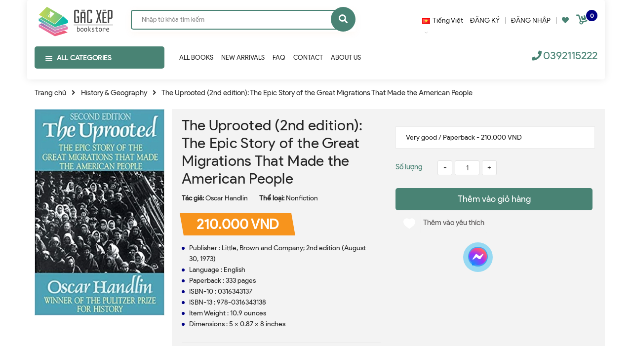

--- FILE ---
content_type: text/html; charset=utf-8
request_url: https://gacxepbookstore.vn/the-uprooted
body_size: 31213
content:
<!DOCTYPE html>
<html lang="vi">
	<head>
		<meta charset="UTF-8" />
		<meta name="google-site-verification" content="bnwdyhenWqBKbFzVwN4bZ_J7p2ZCYGGu5HEVBZG4I5w" />
		<meta name="viewport" content="width=device-width, initial-scale=1, maximum-scale=1">			
		<title>
			Mua sách The Uprooted (2nd edition) |
			
			
			 Gác Xép Bookstore			
		</title>
		
	<script>
	  var iwish_template='product';
	  var iwish_cid=parseInt('0',10);	  
	</script>
	<script src="//bizweb.dktcdn.net/100/364/248/themes/736344/assets/iwishheader.js?1733995893977" type="text/javascript"></script>

		<!-- ================= Page description ================== -->
		
		<meta name="description" content="The Uprooted gives us the shape and the feel of the immigrant experience rather than just the facts. Mua sách The Uprooted (2nd edition)">
		
		<!-- ================= Meta ================== -->
		<meta name="keywords" content="The Uprooted (2nd edition): The Epic Story of the Great Migrations That Made the American People, History & Geography, Sociology, Literature, Nonfiction, All Books, 9780316343138, American History, History, Literature, Nonfiction, Oscar Handlin, Paperback, Sociology, The United States of America, Gác Xép Bookstore, gacxepbookstore.vn"/>		
		<link rel="canonical" href="https://gacxepbookstore.vn/the-uprooted"/>
		<meta name='revisit-after' content='1 days' />

		
		<meta name="robots" content="noodp,index,follow" />
		
		<!-- ================= Favicon ================== -->
		
		<link rel="icon" href="//bizweb.dktcdn.net/100/364/248/themes/736344/assets/favicon.png?1733995893977" type="image/x-icon" />
		
		<!-- Facebook Open Graph meta tags -->
		

	<meta property="og:type" content="product">
	<meta property="og:title" content="The Uprooted (2nd edition): The Epic Story of the Great Migrations That Made the American People">
	
		<meta property="og:image" content="https://bizweb.dktcdn.net/thumb/grande/100/364/248/products/51szupvmhnl-sx311-bo1-204-203-200.jpg?v=1623227182030">
		<meta property="og:image:secure_url" content="https://bizweb.dktcdn.net/thumb/grande/100/364/248/products/51szupvmhnl-sx311-bo1-204-203-200.jpg?v=1623227182030">
	
	<meta property="og:price:amount" content="210.000">
	<meta property="og:price:currency" content="VND">

<meta property="og:description" content="The Uprooted gives us the shape and the feel of the immigrant experience rather than just the facts. Mua sách The Uprooted (2nd edition)">
<meta property="og:url" content="https://gacxepbookstore.vn/the-uprooted">
<meta property="og:site_name" content="Gác Xép Bookstore">		
		<!-- Plugin CSS -->
		<script>
			var template = 'product';
		</script>
		<!-- Plugin CSS -->			
		<link href="//bizweb.dktcdn.net/100/364/248/themes/736344/assets/plugin.scss.css?1733995893977" rel="stylesheet" type="text/css" media="all" />
		<!-- Build Main CSS -->								
		<link href="//bizweb.dktcdn.net/100/364/248/themes/736344/assets/base.scss.css?1733995893977" rel="stylesheet" type="text/css" media="all" />		
		<link href="//bizweb.dktcdn.net/100/364/248/themes/736344/assets/style.scss.css?1733995893977" rel="stylesheet" type="text/css" media="all" />		
		<link href="//bizweb.dktcdn.net/100/364/248/themes/736344/assets/module.scss.css?1733995893977" rel="stylesheet" type="text/css" media="all" />
		<link href="//bizweb.dktcdn.net/100/364/248/themes/736344/assets/responsive.scss.css?1733995893977" rel="stylesheet" type="text/css" media="all" />
		<!-- Bizweb javascript customer -->
		
		<script>
	var Bizweb = Bizweb || {};
	Bizweb.store = 'tiem-sach-gac-xep.mysapo.net';
	Bizweb.id = 364248;
	Bizweb.theme = {"id":736344,"name":"Sea Furniture","role":"main"};
	Bizweb.template = 'product';
	if(!Bizweb.fbEventId)  Bizweb.fbEventId = 'xxxxxxxx-xxxx-4xxx-yxxx-xxxxxxxxxxxx'.replace(/[xy]/g, function (c) {
	var r = Math.random() * 16 | 0, v = c == 'x' ? r : (r & 0x3 | 0x8);
				return v.toString(16);
			});		
</script>
<script>
	(function () {
		function asyncLoad() {
			var urls = ["https://loyaltyrewards.sapoapps.vn/scripts/appbulk_loyaltyreward.js?store=tiem-sach-gac-xep.mysapo.net","//productreviews.sapoapps.vn/assets/js/productreviews.min.js?store=tiem-sach-gac-xep.mysapo.net","https://productviewedhistory.sapoapps.vn/ProductViewed/ProductRecentScriptTags?store=tiem-sach-gac-xep.mysapo.net","https://google-shopping.sapoapps.vn/conversion-tracker/global-tag/2099.js?store=tiem-sach-gac-xep.mysapo.net","https://google-shopping.sapoapps.vn/conversion-tracker/event-tag/2099.js?store=tiem-sach-gac-xep.mysapo.net","//bwstatistics.sapoapps.vn/genscript/script.js?store=tiem-sach-gac-xep.mysapo.net"];
			for (var i = 0; i < urls.length; i++) {
				var s = document.createElement('script');
				s.type = 'text/javascript';
				s.async = true;
				s.src = urls[i];
				var x = document.getElementsByTagName('script')[0];
				x.parentNode.insertBefore(s, x);
			}
		};
		window.attachEvent ? window.attachEvent('onload', asyncLoad) : window.addEventListener('load', asyncLoad, false);
	})();
</script>


<script>
	window.BizwebAnalytics = window.BizwebAnalytics || {};
	window.BizwebAnalytics.meta = window.BizwebAnalytics.meta || {};
	window.BizwebAnalytics.meta.currency = 'VND';
	window.BizwebAnalytics.tracking_url = '/s';

	var meta = {};
	
	meta.product = {"id": 21143073, "vendor": "Oscar Handlin", "name": "The Uprooted (2nd edition): The Epic Story of the Great Migrations That Made the American People",
	"type": "Nonfiction", "price": 210000 };
	
	
	for (var attr in meta) {
	window.BizwebAnalytics.meta[attr] = meta[attr];
	}
</script>

	
		<script src="/dist/js/stats.min.js?v=96f2ff2"></script>
	



<!-- Global site tag (gtag.js) - Google Analytics -->
<script async src="https://www.googletagmanager.com/gtag/js?id=UA-158854288-1"></script>
<script>
  window.dataLayer = window.dataLayer || [];
  function gtag(){dataLayer.push(arguments);}
  gtag('js', new Date());

  gtag('config', 'UA-158854288-1');
</script>
<script>

	window.enabled_enhanced_ecommerce = true;

</script>

<script>

	try {
		
				gtag('event', 'view_item', {
					event_category: 'engagement',
					event_label: "The Uprooted (2nd edition): The Epic Story of the Great Migrations That Made the American People",
					items: [
						{
							id: 21143073,
							name: "The Uprooted (2nd edition): The Epic Story of the Great Migrations That Made the American People",
							brand: "Oscar Handlin",
							category: "Nonfiction",
							variant: "Very good / Paperback",
							price: '210000'
						}
					]
				});
		
	} catch(e) { console.error('UA script error', e);}
	

</script>




<!--Facebook Pixel Code-->
<script>
	!function(f, b, e, v, n, t, s){
	if (f.fbq) return; n = f.fbq = function(){
	n.callMethod?
	n.callMethod.apply(n, arguments):n.queue.push(arguments)}; if (!f._fbq) f._fbq = n;
	n.push = n; n.loaded = !0; n.version = '2.0'; n.queue =[]; t = b.createElement(e); t.async = !0;
	t.src = v; s = b.getElementsByTagName(e)[0]; s.parentNode.insertBefore(t, s)}
	(window,
	document,'script','https://connect.facebook.net/en_US/fbevents.js');
	fbq('init', '2621593998089803', {} , {'agent': 'plsapo'}); // Insert your pixel ID here.
	fbq('track', 'PageView',{},{ eventID: Bizweb.fbEventId });
	
	fbq('track', 'ViewContent', {
	content_ids: [21143073],
	content_name: '"The Uprooted (2nd edition): The Epic Story of the Great Migrations That Made the American People"',
	content_type: 'product_group',
	value: '210000',
	currency: window.BizwebAnalytics.meta.currency
	}, { eventID: Bizweb.fbEventId });
	
</script>
<noscript>
	<img height='1' width='1' style='display:none' src='https://www.facebook.com/tr?id=2621593998089803&ev=PageView&noscript=1' />
</noscript>
<!--DO NOT MODIFY-->
<!--End Facebook Pixel Code-->



<script>
	var eventsListenerScript = document.createElement('script');
	eventsListenerScript.async = true;
	
	eventsListenerScript.src = "/dist/js/store_events_listener.min.js?v=1b795e9";
	
	document.getElementsByTagName('head')[0].appendChild(eventsListenerScript);
</script>






		
		<script src="https://cdnjs.cloudflare.com/ajax/libs/jquery/2.2.3/jquery.min.js" type="text/javascript"></script>
		
		
		<script>var ProductReviewsAppUtil=ProductReviewsAppUtil || {};</script>
		

		<link href="//bizweb.dktcdn.net/100/364/248/themes/736344/assets/iwish.css?1733995893977" rel="stylesheet" type="text/css" media="all" />
		<meta name="google-site-verification" content="TKqIT8lXVSOf69TINnGsX-S3Hmqa-TmWHH6cxtALF6M" />
		<script src="https://cdnjs.cloudflare.com/ajax/libs/jquery/2.2.3/jquery.min.js" type="text/javascript"></script>
		<link href="//bizweb.dktcdn.net/100/364/248/themes/736344/assets/ae-multilang-custom.css?1733995893977" rel="stylesheet" type="text/css" media="all" /><style id="ae-switch-lang-css">.ae-lang-vi {display:inline!important;}</style><style id="ae-position-lang-css">.ae-hover {box-shadow: 0 0 5px #bbb}</style><script>/*eval(function(p,a,c,k,e,d){e=function(c){return(c<a?'':e(parseInt(c/a)))+((c=c%a)>35?String.fromCharCode(c+29):c.toString(36))};if(!''.replace(/^/,String)){while(c--){d[e(c)]=k[c]||e(c)}k=[function(e){return d[e]}];e=function(){return'\\w+'};c=1};while(c--){if(k[c]){p=p.replace(new RegExp('\\b'+e(c)+'\\b','g'),k[c])}}return p}('5 S=[];5 1l="";5 9=9||{};5 1I=1h;5 2V=1h;5 25="";5 1c="";9.1F=8(){$(".3-Y-O").G("3-1m")};9.3h=8(6,1U){$("13").15("3-2I-2J");$.2a({N:\'1W\',12:\'/P/30.1V\',d:{"33[O]":6},1P:\'1T\',1S:8(P){4((F 1U)===\'8\'){1U(P)}p.X.3f()},1R:8(21,2n){},2p:8(){$("13").G("3-2I-2J")}})};9.1k=8(1q,12){4(!12)12=p.X.m;1q=1q.M(/[\\[\\]]/g,"\\\\$&");5 2H=2Z 3o("[?&]"+1q+"(=([^&#]*)|&|#|$)"),1u=2H.24(12);4(!1u)j 1h;4(!1u[2])j\'\';j 3s(1u[2].M(/\\+/g," "))};9.2i=8(2G){2v{5 d=1r.3m(2G.d);4(d){4(d.1b=="E"){4(F d.N!="I"&&d.N=="1F"){25=d.U;1c="<V 1B=\\"3-19-6 3-E-3v 3-N-3u\\">"+25+"</V>";A=d.2D;$("#2E").1n()}}4(d.1b=="2s"){4(F d.N!="I"&&d.N=="1F"){A=d.2D;$("#2E").1n()}5 R={"1N":p.X.m,"1b":"2M"};4(A){p.1i.1D(1r.1A(R),A)}}}}2L(2K){}};9.1C=8(q){4(q){4(q.1f!="1x"){S.1p({"f":">"+q.1f,"t":$(q).t()});9.1C(q.2r)}x{5 H=S.k;1l="";5 1z="";1e(5 i=H-1;i>=0;i--){5 27=S[i].t;1z+=1z?"-"+27:27}1l=1z}}};9.2g=8(2F){5 23=".3-6-"+2F+"{3d:3b!3a;}";$("#3-3e-6-23").U(23)};9.Q=8(h){4(h){5 H=h.k;5 1v="$(\'1x\')";1e(5 i=0;i<H;i++){4(h[i]){1v="$("+1v+".2d()["+h[i]+"])"}}j 1v}x{j\'\'}};9.M=8(){};9.20=8(f){5 h=["13","U","2c","1J","2e","1J","3g","3q"];j(h.37(f)<0)};9.1O=8(1L){4(1w==C&&1w==3z){j o}4(!1o||1o.k==0){j}4(9.1k("3L")){j}5 H=1o.d.k;4(1L.k==0){1L="13 *"}5 1H=[];$(1L).W(8(){5 1E=$(7)[0].1Z.2R();4(9.20(1E)){$(7).2Q().W(8(){1E=$(7)[0].1Z.2R();4(9.20(1E)){5 2C=$(7).2Q().k;4(2C==0){5 v=$(7)[0];5 b=v.22.y();b=b.M(/<[^>]+>/3N,"");b=b.M(/(?:((["\'])(?:(?:\\\\\\\\)|\\\\\\2|(?!\\\\\\2)\\\\|(?!\\2).|[\\n\\r])*\\2)|(\\/\\*(?:(?!\\*\\/).|[\\n\\r])*\\*\\/)|(\\/\\/[^\\n\\r]*(?:[\\n\\r]+|$))|((?:=|:)\\s*(?:\\/(?:(?:(?!\\\\*\\/).)|\\\\\\\\|\\\\\\/|[^\\\\]\\[(?:\\\\\\\\|\\\\\\]|[^]])+\\])+\\/))|((?:\\/(?:(?:(?!\\\\*\\/).)|\\\\\\\\|\\\\\\/|[^\\\\]\\[(?:\\\\\\\\|\\\\\\]|[^]])+\\])+\\/)[3H]?\\.(?:24|2N|2O|2T|M|K)\\()|(\\.(?:24|2N|2O|2T|M|K)\\((?:\\/(?:(?:(?!\\\\*\\/).)|\\\\\\\\|\\\\\\/|[^\\\\]\\[(?:\\\\\\\\|\\\\\\]|[^]])+\\])+\\/))|(<!--(?:(?!-->).)*-->))/g,"");5 B=$(7).l("B");4(F B!="I"){B=B.y()}5 D=$(v).l("D");4(F D!="I"){D=D.y()}4(b||D||B){1H.1p({"c":v,"1q":$(7)[0].1Z,"b":b,"B":B,"D":D})}}}})}});5 2B=[];1e(5 i=0;i<H;i++){5 c=1o.d[i];5 h=c.E.K("-");f=9.Q(h);1j("5 q = "+f);5 1s=q.k>0?q.b():"";1s=1s.y();4(1s){4(1s==c.b&&(F c.2x=="I"||c.2x==0)){5 J="";1j("4 (F c.1G."+C+" != \'I\') J = c.1G."+C+";");q.b(J);q.d("1O",16)}x{2B.1p(i)}}}$(1H).W(8(2A){1e(5 i=0;i<H;i++){5 c=1o.d[i];5 f=1H[2A];5 v=f.c;5 b=f.b;5 J="";1j("4 (F c.1G."+C+" != \'I\') J = c.1G."+C+";");4(b){4(c.N=="1"){4(b==c.b){v.22=J}}x{5 h=b.K(c.b);4(h.k>1){v.22=b.M(c.b,J)}}}b=$(v).l("B");4(b){4(b.y()==c.b){$(v).l("B",J)}}b=$(v).l("D");4(b){4(b.y()==c.b){$(v).l("D",J)}}}})};9.2P=8(q){5 u=$(q).b().y();$(q).3G().2d().W(8(){u=u.M($(7).b().y(),"[1Y]")});5 h=u.K("[1Y]");5 H=h.k;u="";1e(5 i=0;i<H;i++){5 1K=h[i].y();4(1K.k>0){u=u?(u+"[1Y]"+1K):1K}}j u};9.2w=8(m){5 36=16;5 h=["3J","3E","3F;","#"];1e(5 i=0;i<h.k;i++){4(m.37(h[i])==0){j o}}j 36};9.2k=8(){5 w=$(p).3D();$(".3-Z-6 .3-Y-O, .3-10-6 .3-Y-O, .3-14-6 .3-Y-O").15("3-1m");4(w>=39){$(".3-Z-6 .3-Y-O").G("3-1m")}4(w<39&&w>=34){$(".3-10-6 .3-Y-O").G("3-1m")}4(w<34){$(".3-14-6 .3-Y-O").G("3-1m")}4($(".3-Z-6").k>0){5 L=$(".3-Z-6 .3-c-6[d-6=\'"+C+"\']");$(".3-Z-6 .3-6-18>a .3-28").l("1a",$(L).T("1X").l("1a"));$(".3-Z-6 .3-6-18>a 1d").b($(L).T("1d").b())}4($(".3-10-6").k>0){5 L=$(".3-10-6 .3-c-6[d-6=\'"+C+"\']");$(".3-10-6 .3-6-18>a .3-28").l("1a",$(L).T("1X").l("1a"));$(".3-10-6 .3-6-18>a 1d").b($(L).T("1d").b())}4($(".3-14-6").k>0){5 L=$(".3-14-6 .3-c-6[d-6=\'"+C+"\']");$(".3-14-6 .3-6-18>a .3-28").l("1a",$(L).T("1X").l("1a"));$(".3-14-6 .3-6-18>a 1d").b($(L).T("1d").b())}};9.2S=8(){$(".3-c-6").2j(8(e){5 29=2Z 3y();29.3I(29.3B()+(3M*3x*26));5 6=$(7).d("6");5 1Q=$(7).T("a").l("m");$.2a({N:"1W",12:"/P/30.1V",d:{"33[O]":6},1P:"1T",1S:8(P){4(P.31&&P.31.k>0){p.X.m=1Q}x{$.2a({N:"1W",12:"/P/3c.1V",d:\'3w=1&3l=\'+3t,1P:"1T",1S:8(P){p.X.m=1Q},1R:8(21,2n){},2p:8(){3i}})}},1R:8(21,2n){},2p:8(){}});$(".3-c-6").G("3-1y");$(7).15("3-1y");9.2g(6);e.2X();j o});$(".3-c-6").W(8(){4($(7).d("6")==1w){$(7).15("3-1y");j}})};$(8(){$(p).3r("3p 3n",8(){9.2k()});5 1M=9.1k("1M",p.X.m);4(1M=="E"){p.2h("1N",9.2i);$("*").35(8(e){4(e.2W==2){4(7.1f=="1x"){}1I=$(7);2V=16;$(".3-19-6").1n();S=[];5 t=$(7).t();S.1p({"f":">"+7.1f+":2Y("+t+")","t":t});9.1C(7.2r);5 R={"E":1l,"1b":"2y-E"};$(7).11(1c);4(A){p.1i.1D(1r.1A(R),A)}4($(7).32("3-19-6")){$(7).T("3j").3k("3-1y")};j o}});$("*").2U(8(){4($(7).z("1J")||$(7).z("2e")||$(7).z("2c")||$(7).z("13")||$(7).z("U")){j o}$(7).15("3-17");$(7).1i().G("3-17");5 2b=o;$(7).2d().W(8(){4($(7).32("3-19-6")){2b=16}});4(2b){j o}$(".3-19-6").1n();$(7).11(1c);$(1I).11(1c);j o}).2u(8(){$(7).G("3-17");$(".3-19-6").1n();$(1I).11(1c);j o})}x 4(1M=="2s"){3K.2h("3A",8(e){},16);p.2h("1N",9.2i);$("*").35(8(e){4(e.2W==2){e.2X();4(7.1f=="1x"){j o}S=[];5 t=$(7).t();S.1p({"f":">"+7.1f+":2Y("+t+")","t":t});9.1C(7.2r);5 R={"E":1l,"b":9.2P(7),"1b":"2y-2s"};4(A){p.1i.1D(1r.1A(R),A)}j o}});$("*").2U(8(){4($(7).z("1J")||$(7).z("2e")||$(7).z("2c")||$(7).z("13")||$(7).z("U")){j o}5 u=$(7).b().y();4(u.y().k==0){j o}$(7).15("3-17");$(7).1i().G("3-17")}).2u(8(){$(7).G("3-17")}).2j(8(e){})}x{2v{5 R={"1N":p.X.m,"1b":"2M"};4(A){p.1i.1D(1r.1A(R),A)}}2L(2K){}38(8(){5 f="";4(E&&E.k>0){5 h=E.K("-");f=9.Q(h)}x{f=9.Q(1h)}4(f){1j(f+".11(\'<V 2q=\\"3-2o-6\\"1B=\\"3-Z-6\\">\' + $(2t).U() + \'</V>\' );")}f="";4(2m&&2m.k>0){5 h=2m.K("-");f=9.Q(h)}x{f=9.Q(1h)}4(f){1j(f+".11(\'<V 2q=\\"3-2o-6\\" 1B=\\"3-10-6\\">\' + $(2t).U() + \'</V>\' );")}f="";4(2l&&2l.k>0){5 h=2l.K("-");f=9.Q(h)}x{f=9.Q(1h)}4(f){1j(f+".11(\'<V 2q=\\"3-2o-6\\" 1B=\\"3-14-6\\">\' + $(2t).U() + \'</V>\' );")}9.2k();9.2S();5 1g=9.1k("1g");4(1g!=C){5 2f=o;$(".3-c-6").W(8(){4($(7).d("6")==1g){2f=16;$(7).3C("2j")}});4(2f){j o}}},26);9.1F();9.2g(1w);38(8(){9.1O("13 *")},26);4(F 2z!="I"&&2z){$("a").W(8(){4(F $(7).l("m")!="I"&&9.2w($(7).l("m"))){5 h=$(7).l("m").K("?");5 1t=h.k>1?"&":"?";4(9.1k("1g",$(7).l("m"))){1t=""}x{1t+="1g="+C}$(7).l("m",$(7).l("m")+1t)}})}}});',62,236,'|||ae|if|var|lang|this|function|Aecomapp||text|item|data||tag||arr||return|length|attr|href||false|window|obj|||index|selectText|objTag||else|trim|is|aeUrlDestination|title|currentLang|placeholder|position|typeof|removeClass|len|undefined|desti|split|selectedLang|replace|type|language|cart|aeRenderSelector|msg|arrTags|find|html|div|each|location|block|desktop|tablet|append|url|body|mobile|addClass|true|hover|selected|box|src|action|boxConfigHtml|span|for|tagName|aelang|null|parent|eval|gP|strSelector|hide|remove|aeData|push|name|JSON|txt|newUrl|results|tags|langDefault|BODY|active|lId|stringify|class|detectHtml|postMessage|node|init|value|listItem|positionObj|script|val|sel|live|message|tran|dataType|urlLang|error|success|json|callback|js|POST|img|AE|nodeName|validTag|hr|textContent|css|exec|btnHtml|1000|newId|flag|date|ajax|hasAdded|style|children|link|isExist|switchAeLanguage|addEventListener|aeRm|click|changeBoxLang|positionSmartphone|positionTablet|ex|cover|complete|id|parentElement|translate|boxLang|mouseout|try|aeValidHref|repeat|save|isChangeUrl|it|arrPositionBlanks|lenContent|des|admin_bar_iframe|langCode|response|regex|multilanguage|changing|err|catch|confirm|test|match|aeExtractText|contents|toLowerCase|initActionDefaultLang|search|mouseenter|isClick|button|preventDefault|eq|new|update|items|hasClass|attributes|768|mousedown|result|indexOf|setTimeout|992|important|inline|add|display|switch|reload|iframe|updateCartAttributes|debugger|ul|toggleClass|variantId|parse|orientationchange|RegExp|resize|comment|on|decodeURIComponent|productId|dropdown|preview|quantity|60|Date|defaultLangAdmin|contextmenu|getTime|trigger|width|tel|javascript|clone|gimy|setTime|mailto|document|aeType|43200|ig'.split('|'),0,{}))*/</script>
<script>var arrTags=[],strSelector="",Aecomapp=Aecomapp||{},positionObj=null,isClick=null,btnHtml="",boxConfigHtml="";Aecomapp.init=function(){$(".ae-block-language").removeClass("ae-hide")},Aecomapp.updateCartAttributes=function(e,t){$("body").addClass("ae-multilanguage-changing"),$.ajax({type:"POST",url:"/cart/update.js",data:{"attributes[language]":e},dataType:"json",success:function(e){"function"==typeof t&&t(e),window.location.reload()},error:function(e,t){},complete:function(){$("body").removeClass("ae-multilanguage-changing")}})},Aecomapp.gP=function(e,t){t=t||window.location.href,e=e.replace(/[\[\]]/g,"\\$&");t=new RegExp("[?&]"+e+"(=([^&#]*)|&|#|$)").exec(t);return t?t[2]?decodeURIComponent(t[2].replace(/\+/g," ")):"":null},Aecomapp.aeRm=function(e){try{var t=JSON.parse(e.data);t&&("position"==t.action&&void 0!==t.type&&"init"==t.type&&(btnHtml=t.html,boxConfigHtml='<div class="ae-box-lang ae-position-preview ae-type-dropdown">'+btnHtml+"</div>",aeUrlDestination=t.des,$("#admin_bar_iframe").remove()),"translate"==t.action&&(void 0!==t.type&&"init"==t.type&&(aeUrlDestination=t.des,$("#admin_bar_iframe").remove()),t={message:window.location.href,action:"confirm"},aeUrlDestination&&window.parent.postMessage(JSON.stringify(t),aeUrlDestination)))}catch(e){}},Aecomapp.detectHtml=function(e){if(e)if("BODY"!=e.tagName)arrTags.push({tag:">"+e.tagName,index:$(e).index()}),Aecomapp.detectHtml(e.parentElement);else{for(var e=arrTags.length,t=strSelector="",a=e-1;0<=a;a--){var n=arrTags[a].index;t+=t?"-"+n:n}strSelector=t}},Aecomapp.switchAeLanguage=function(e){e=".ae-lang-"+e+"{display:inline!important;}";$("#ae-switch-lang-css").html(e)},Aecomapp.aeRenderSelector=function(e){if(e){for(var t=e.length,a="$('BODY')",n=0;n<t;n++)e[n]&&(a="$("+a+".children()["+e[n]+"])");return a}return""},Aecomapp.replace=function(){},Aecomapp.validTag=function(e){return["body","html","style","script","link","script","iframe","comment"].indexOf(e)<0},Aecomapp.tran=function(sel){if(langDefault==currentLang&&langDefault==defaultLangAdmin)return!1;if(aeData&&0!=aeData.length&&!Aecomapp.gP("aeType")){var len=aeData.data.length;0==sel.length&&(sel="body *");var listItem=[];$(sel).each(function(){var a=$(this)[0].nodeName.toLowerCase();Aecomapp.validTag(a)&&$(this).contents().each(function(){var e,t;a=$(this)[0].nodeName.toLowerCase(),Aecomapp.validTag(a)&&(0!=$(this).contents().length||(t=(t=(t=(e=$(this)[0]).textContent.trim()).replace(/<[^>]+>/gi,"")).replace(/(?:((["'])(?:(?:\\\\)|\\\2|(?!\\\2)\\|(?!\2).|[\n\r])*\2)|(\/\*(?:(?!\*\/).|[\n\r])*\*\/)|(\/\/[^\n\r]*(?:[\n\r]+|$))|((?:=|:)\s*(?:\/(?:(?:(?!\\*\/).)|\\\\|\\\/|[^\\]\[(?:\\\\|\\\]|[^]])+\])+\/))|((?:\/(?:(?:(?!\\*\/).)|\\\\|\\\/|[^\\]\[(?:\\\\|\\\]|[^]])+\])+\/)[gimy]?\.(?:exec|test|match|search|replace|split)\()|(\.(?:exec|test|match|search|replace|split)\((?:\/(?:(?:(?!\\*\/).)|\\\\|\\\/|[^\\]\[(?:\\\\|\\\]|[^]])+\])+\/))|(<!--(?:(?!-->).)*-->))/g,""))&&listItem.push({item:e,name:$(this)[0].nodeName,text:t}))})});for(var arrPositionBlanks=[],i=0;i<len;i++){var item=aeData.data[i],arr=item.position.split("-");tag=Aecomapp.aeRenderSelector(arr),eval("var obj = "+tag);var txt=0<obj.length?obj.text():"",desti,txt=txt.trim();txt&&(txt!=item.text||void 0!==item.repeat&&0!=item.repeat?arrPositionBlanks.push(i):(desti="",eval("if (typeof item.value."+currentLang+" != 'undefined') desti = item.value."+currentLang+";"),obj.text(desti),obj.data("tran",!0)))}$(sel+" [title]").each(function(){var title=$(this).attr("title"),item=aeData.data.find(function(e){return e.text==title}),desti;void 0!==item&&(desti="",eval("if (typeof item.value."+currentLang+" != 'undefined') desti = item.value."+currentLang+";"),$(this).attr("title",desti))}),$(sel+" [placeholder]").each(function(){var title=$(this).attr("placeholder"),item=aeData.data.find(function(e){return e.text==title}),desti;void 0!==item&&(desti="",eval("if (typeof item.value."+currentLang+" != 'undefined') desti = item.value."+currentLang+";"),$(this).attr("placeholder",desti))}),$(listItem).each(function(it){for(var i=0;i<len;i++){var item=aeData.data[i],tag=listItem[it],objTag=tag.item,text=tag.text,desti="",arr;eval("if (typeof item.value."+currentLang+" != 'undefined') desti = item.value."+currentLang+";"),text&&("1"==item.type?text==item.text&&(objTag.textContent=desti):(arr=text.split(item.text),1<arr.length&&(objTag.textContent=text.replace(item.text,desti))))}})}},Aecomapp.aeExtractText=function(e){var t=$(e).text().trim();$(e).clone().children().each(function(){t=t.replace($(this).text().trim(),"[AE]")});for(var a=t.split("[AE]"),n=a.length,t="",i=0;i<n;i++){var o=a[i].trim();0<o.length&&(t=t?t+"[AE]"+o:o)}return t},Aecomapp.aeValidHref=function(e){for(var t=["mailto","tel","javascript;","#"],a=0;a<t.length;a++)if(0==e.indexOf(t[a]))return!1;return!0},Aecomapp.changeBoxLang=function(){var e,t=$(window).width();$(".ae-desktop-lang .ae-block-language, .ae-tablet-lang .ae-block-language, .ae-mobile-lang .ae-block-language").addClass("ae-hide"),992<=t&&$(".ae-desktop-lang .ae-block-language").removeClass("ae-hide"),t<992&&768<=t&&$(".ae-tablet-lang .ae-block-language").removeClass("ae-hide"),t<768&&$(".ae-mobile-lang .ae-block-language").removeClass("ae-hide"),0<$(".ae-desktop-lang").length&&(e=$(".ae-desktop-lang .ae-item-lang[data-lang='"+currentLang+"']"),$(".ae-desktop-lang .ae-lang-selected>a .ae-flag").attr("src",$(e).find("img").attr("src")),$(".ae-desktop-lang .ae-lang-selected>a span").text($(e).find("span").text())),0<$(".ae-tablet-lang").length&&(e=$(".ae-tablet-lang .ae-item-lang[data-lang='"+currentLang+"']"),$(".ae-tablet-lang .ae-lang-selected>a .ae-flag").attr("src",$(e).find("img").attr("src")),$(".ae-tablet-lang .ae-lang-selected>a span").text($(e).find("span").text())),0<$(".ae-mobile-lang").length&&(e=$(".ae-mobile-lang .ae-item-lang[data-lang='"+currentLang+"']"),$(".ae-mobile-lang .ae-lang-selected>a .ae-flag").attr("src",$(e).find("img").attr("src")),$(".ae-mobile-lang .ae-lang-selected>a span").text($(e).find("span").text()))},Aecomapp.initActionDefaultLang=function(){$(".ae-item-lang").click(function(e){var t=new Date;t.setTime(t.getTime()+2592e6);var t=$(this).data("lang"),a=$(this).find("a").attr("href");return $.ajax({type:"POST",url:"/cart/update.js",data:{"attributes[language]":t},dataType:"json",success:function(e){e.items&&0<e.items.length?window.location.href=a:$.ajax({type:"POST",url:"/cart/add.js",data:"quantity=1&variantId="+productId,dataType:"json",success:function(e){window.location.href=a},error:function(e,t){},complete:function(){}})},error:function(e,t){},complete:function(){}}),$(".ae-item-lang").removeClass("ae-active"),$(this).addClass("ae-active"),Aecomapp.switchAeLanguage(t),e.preventDefault(),!1}),$(".ae-item-lang").each(function(){$(this).data("lang")==langDefault&&$(this).addClass("ae-active")})},$(function(){$(window).on("resize orientationchange",function(){Aecomapp.changeBoxLang()});var live=Aecomapp.gP("live",window.location.href);if("position"==live)window.addEventListener("message",Aecomapp.aeRm),$("*").mousedown(function(e){if(2==e.button){this.tagName,positionObj=$(this),isClick=!0,$(".ae-box-lang").remove(),arrTags=[];e=$(this).index();arrTags.push({tag:">"+this.tagName+":eq("+e+")",index:e}),Aecomapp.detectHtml(this.parentElement);e={position:strSelector,action:"save-position"};return $(this).append(boxConfigHtml),aeUrlDestination&&window.parent.postMessage(JSON.stringify(e),aeUrlDestination),$(this).hasClass("ae-box-lang")&&$(this).find("ul").toggleClass("ae-active"),!1}}),$("*").mouseenter(function(){if($(this).is("script")||$(this).is("link")||$(this).is("style")||$(this).is("body")||$(this).is("html"))return!1;$(this).addClass("ae-hover"),$(this).parent().removeClass("ae-hover");var e=!1;return $(this).children().each(function(){$(this).hasClass("ae-box-lang")&&(e=!0)}),e||($(".ae-box-lang").remove(),$(this).append(boxConfigHtml),$(positionObj).append(boxConfigHtml)),!1}).mouseout(function(){return $(this).removeClass("ae-hover"),$(".ae-box-lang").remove(),$(positionObj).append(boxConfigHtml),!1});else if("translate"==live)document.addEventListener("contextmenu",function(e){},!0),window.addEventListener("message",Aecomapp.aeRm),$("*").mousedown(function(e){if(2==e.button){if(e.preventDefault(),"BODY"==this.tagName)return!1;arrTags=[];e=$(this).index();arrTags.push({tag:">"+this.tagName+":eq("+e+")",index:e}),Aecomapp.detectHtml(this.parentElement);e={position:strSelector,text:Aecomapp.aeExtractText(this),action:"save-translate"};return aeUrlDestination&&window.parent.postMessage(JSON.stringify(e),aeUrlDestination),!1}}),$("*").mouseenter(function(){return!($(this).is("script")||$(this).is("link")||$(this).is("style")||$(this).is("body")||$(this).is("html"))&&(0!=$(this).text().trim().trim().length&&($(this).addClass("ae-hover"),void $(this).parent().removeClass("ae-hover")))}).mouseout(function(){$(this).removeClass("ae-hover")}).click(function(e){});else{try{var msg={message:window.location.href,action:"confirm"};aeUrlDestination&&window.parent.postMessage(JSON.stringify(msg),aeUrlDestination)}catch(err){}setTimeout(function(){var tag="",arr,tag,arr,arr;tag=position&&0<position.length?(arr=position.split("-"),Aecomapp.aeRenderSelector(arr)):Aecomapp.aeRenderSelector(null),tag&&eval(tag+".append('<div id=\"ae-cover-lang\"class=\"ae-desktop-lang\">' + $(boxLang).html() + '</div>' );"),tag="",tag=positionTablet&&0<positionTablet.length?(arr=positionTablet.split("-"),Aecomapp.aeRenderSelector(arr)):Aecomapp.aeRenderSelector(null),tag&&eval(tag+".append('<div id=\"ae-cover-lang\" class=\"ae-tablet-lang\">' + $(boxLang).html() + '</div>' );"),tag="",tag=positionSmartphone&&0<positionSmartphone.length?(arr=positionSmartphone.split("-"),Aecomapp.aeRenderSelector(arr)):Aecomapp.aeRenderSelector(null),tag&&eval(tag+".append('<div id=\"ae-cover-lang\" class=\"ae-mobile-lang\">' + $(boxLang).html() + '</div>' );"),Aecomapp.changeBoxLang(),Aecomapp.initActionDefaultLang();var aelang=Aecomapp.gP("aelang");if(aelang!=currentLang){var isExist=!1;if($(".ae-item-lang").each(function(){$(this).data("lang")==aelang&&(isExist=!0,$(this).trigger("click"))}),isExist)return!1}},1e3),Aecomapp.init(),Aecomapp.switchAeLanguage(langDefault),setTimeout(function(){Aecomapp.tran("body *")},1e3),"undefined"!=typeof isChangeUrl&&isChangeUrl&&$("a").each(function(){var e;void 0!==$(this).attr("href")&&Aecomapp.aeValidHref($(this).attr("href"))&&(e=1<$(this).attr("href").split("?").length?"&":"?",Aecomapp.gP("aelang",$(this).attr("href"))?e="":e+="aelang="+currentLang,$(this).attr("href",$(this).attr("href")+e))})}});</script><script>var boxLang = '<div class="ae-cover-lang ae-hide"><div class="ae-block-language ae-type-dropdown ae-hide ae-no-float"><div class="ae-lang-selected"><a href="javascript:;"><img class="ae-icon-left ae-flag" src="[data-uri]" alt="ap multilangauge"/><span>Tiếng Việt</span><img alt="ap multilangauge" class="ae-icon-right ae-caret" src="[data-uri]"/></a><ul class="ae-box-lang none animated"><li data-lang="vi" class="ae-item-lang"><a href="https://gacxepbookstore.vn/the-uprooted?aelang=vi"><img class="ae-icon-left" src="[data-uri]" alt="ap multilangauge"/><span>Tiếng Việt</span></a></li><li data-lang="en" class="ae-item-lang"><a href="https://gacxepbookstore.vn/the-uprooted?aelang=en"><img class="ae-icon-left" src="[data-uri]" alt="ap multilangauge"/><span>English (UK)</span></a></li></ul></div></div></div>';var langDefault = "vi";var currentLang = "vi";var defaultLangAdmin = "vi";var position = "2-0-0-0-0-0-2-0-0";var positionTablet = "2-0-0-0-0-0-2-0-0-0-0-0";var positionSmartphone = "2-0-0-0-0-0-2-0-0-0-0-0";var aeUrlDestination = window.location.protocol + "//aecomapp.com/bizweb/aelang/setting";var isChangeUrl = "";var aeData = {"data":[{"text":"Gi\u1ecf h\u00e0ng","type":"1","position":"5-0-0-0","value":{"vi":"Gi\u1ecf h\u00e0ng","en":"Your cart"}},{"text":"S\u1eafp x\u1ebfp theo:","type":"1","position":"6-0-0-2-0-0-0-1-0-0-0","value":{"vi":"S\u1eafp x\u1ebfp theo:","en":"Sort by:"}},{"text":"M\u1eb7c \u0111\u1ecbnh","type":"1","position":"6-0-0-2-0-0-0-1-0-0-1-0-1-0-0","value":{"vi":"M\u1eb7c \u0111\u1ecbnh","en":"Default"}},{"text":"Gi\u00e1 d\u01b0\u1edbi 100.000\u0111","type":"1","position":"6-0-0-1-1-2-1-0-0-0-0","value":{"vi":"Gi\u00e1 d\u01b0\u1edbi 100.000\u0111","en":"Price under 100.000\u0111"}},{"text":"Gi\u00e1 tr\u00ean 1.000.000\u0111","type":"1","position":"6-0-0-1-1-2-1-0-5-0-0","value":{"vi":"Gi\u00e1 tr\u00ean 1.000.000\u0111","en":" Price over 1.000.000\u0111"}},{"text":"In stock","type":"1","position":"6-0-0-2-0-1-0-0-0-1-1-0-1","value":{"vi":" C\u00f2n h\u00e0ng","en":"In stock"}},{"text":"B\u1ea1n ch\u01b0a c\u00f3 t\u00e0i kho\u1ea3n, vui l\u00f2ng \u0111\u0103ng k\u00fd","type":"1","position":"6-0-0-0-1-0-0-0-2-3","value":{"vi":"B\u1ea1n ch\u01b0a c\u00f3 t\u00e0i kho\u1ea3n, vui l\u00f2ng \u0111\u0103ng k\u00fd","en":"You do not have an account, please register "}},{"text":"t\u1ea1i \u0111\u00e2y","type":"1","position":"6-0-0-0-1-0-0-0-2-3-0","value":{"vi":"t\u1ea1i \u0111\u00e2y","en":"here"}},{"text":"\u0110\u0103ng nh\u1eadp t\u00e0i kho\u1ea3n","type":"1","position":"5-0-0-0","value":{"vi":"\u0110\u0103ng nh\u1eadp t\u00e0i kho\u1ea3n","en":"Log in"}},{"text":"S\u1ea3n ph\u1ea9m v\u1eeba \u0111\u01b0\u1ee3c th\u00eam gi\u1ecf h\u00e0ng","type":"1","position":"22-0-0-1","value":{"vi":"S\u1ea3n ph\u1ea9m v\u1eeba \u0111\u01b0\u1ee3c th\u00eam gi\u1ecf h\u00e0ng","en":"The item has been added to cart"}},{"text":"T\u1edbi gi\u1ecf h\u00e0ng","type":"1","position":"22-0-1-0-2-2-0-0-0","value":{"vi":"T\u1edbi gi\u1ecf h\u00e0ng","en":"To cart"}},{"text":"T\u1ed5ng ti\u1ec1n thanh to\u00e1n:","type":"1","position":"22-0-1-0-2-1-0","value":{"vi":"T\u1ed5ng ti\u1ec1n thanh to\u00e1n:","en":"Total amount:"}},{"text":"\u0110\u0103ng k\u00fd t\u00e0i kho\u1ea3n","type":"1","position":"6-0-0-0-1-0-0-0-6-0-0-0-0","value":{"vi":"\u0110\u0103ng k\u00fd t\u00e0i kho\u1ea3n","en":"Sign up"}},{"text":"H\u1ebft h\u00e0ng","type":"1","position":"6-3-0-0-1-0-1-0-0-1-0-1-0-0-0","value":{"vi":"H\u1ebft h\u00e0ng","en":"Out of Stock"}},{"text":"Th\u00f4ng tin t\u00e0i kho\u1ea3n","type":"1","position":"","value":{"vi":"Th\u00f4ng tin t\u00e0i kho\u1ea3n","en":"Account Information"}},{"text":"Xin ch\u00e0o,","type":"1","position":"","value":{"vi":"Xin ch\u00e0o,","en":"Hello,"}},{"text":"Th\u00f4ng tin kh\u00e1ch h\u00e0ng","type":"1","position":"","value":{"vi":"Th\u00f4ng tin kh\u00e1ch h\u00e0ng","en":"Customer Information"}},{"text":"\u0110\u01a1n h\u00e0ng","type":"1","position":"","value":{"vi":"\u0110\u01a1n h\u00e0ng","en":"Order"}},{"text":"Ng\u00e0y","type":"1","position":"","value":{"vi":"Ng\u00e0y","en":"Date"}},{"text":"\u0110\u1ecba ch\u1ec9","type":"1","position":"","value":{"vi":"\u0110\u1ecba ch\u1ec9","en":"Address"}},{"text":"Gi\u00e1 tr\u1ecb \u0111\u01a1n h\u00e0ng","type":"1","position":"","value":{"vi":"Gi\u00e1 tr\u1ecb \u0111\u01a1n h\u00e0ng","en":"Order value"}},{"text":"TT thanh to\u00e1n","type":"1","position":"","value":{"vi":"TT thanh to\u00e1n","en":"Billing"}},{"text":"TT v\u1eadn chuy\u1ec3n","type":"1","position":"","value":{"vi":"TT v\u1eadn chuy\u1ec3n","en":"Transport"}},{"text":"Kh\u00f4ng c\u00f3 \u0111\u01a1n h\u00e0ng n\u00e0o.","type":"1","position":"","value":{"vi":"Kh\u00f4ng c\u00f3 \u0111\u01a1n h\u00e0ng n\u00e0o.","en":"No order."}},{"text":"S\u1ed5 \u0111\u1ecba ch\u1ec9 (0)","type":"1","position":"","value":{"vi":"S\u1ed5 \u0111\u1ecba ch\u1ec9 (0)","en":"List Address (0)"}},{"text":"Trang kh\u00e1ch h\u00e0ng","type":"1","position":"","value":{"vi":"Trang kh\u00e1ch h\u00e0ng","en":"Customer Page"}},{"text":"T\u00e0i kho\u1ea3n","type":"1","position":"","value":{"vi":"T\u00e0i kho\u1ea3n","en":"Account"}},{"text":"Y\u00caU C\u1ea6U B\u00c1O GI\u00c1","type":"1","position":"6-3-0-0-1-0-0-1-3-0-0","value":{"en":"NOTIFY ME WHEN AVAILABLE","vi":"Y\u00caU C\u1ea6U B\u00c1O GI\u00c1"}},{"text":"Tho\u00e1t","type":"1","position":"","value":{"vi":"Tho\u00e1t","en":"Log Out"}},{"text":"T\u1ed5ng ti\u1ec1n:","type":"1","position":"","value":{"vi":"T\u1ed5ng ti\u1ec1n:","en":"Total:"}},{"text":"\u0110\u01a1n h\u00e0ng g\u1ea7n nh\u1ea5t","type":"1","position":"","value":{"vi":"\u0110\u01a1n h\u00e0ng g\u1ea7n nh\u1ea5t","en":"Last order"}},{"text":"Ch\u01b0a thanh to\u00e1n","type":"1","position":"","value":{"vi":"Ch\u01b0a thanh to\u00e1n","en":"Unpaid"}},{"text":"Ch\u01b0a chuy\u1ec3n","type":"1","position":"","value":{"vi":"Ch\u01b0a chuy\u1ec3n","en":"Not delivered"}},{"text":"S\u1ed5 \u0111\u1ecba ch\u1ec9 (1)","type":"1","position":"","value":{"vi":"S\u1ed5 \u0111\u1ecba ch\u1ec9 (1)","en":"List Address (1)"}},{"text":"S\u1ed5 \u0111\u1ecba ch\u1ec9 (2)","type":"1","position":"","value":{"vi":"S\u1ed5 \u0111\u1ecba ch\u1ec9 (2)","en":"List Address (2)"}},{"text":"S\u1ed5 \u0111\u1ecba ch\u1ec9 (3)","type":"1","position":"","value":{"vi":"S\u1ed5 \u0111\u1ecba ch\u1ec9 (3)","en":"List Address (3)"}},{"text":"Nh\u1eadp t\u1eeb kh\u00f3a t\u00ecm ki\u1ebfm","type":"1","position":"","value":{"vi":"Nh\u1eadp t\u1eeb kh\u00f3a t\u00ecm ki\u1ebfm","en":"Search keywords"}},{"text":"S\u1ea3n ph\u1ea9m","type":"1","position":"","value":{"vi":"S\u1ea3n ph\u1ea9m","en":"Product"}},{"text":"Gi\u00e1","type":"1","position":"","value":{"vi":"Gi\u00e1","en":"Price"}},{"text":"Th\u00e0nh ti\u1ec1n","type":"1","position":"","value":{"vi":"Th\u00e0nh ti\u1ec1n","en":"Amount"}},{"text":"T\u1ed5ng s\u1ed1 th\u00e0nh ti\u1ec1n:","type":"1","position":"","value":{"vi":"T\u1ed5ng s\u1ed1 th\u00e0nh ti\u1ec1n:","en":"Total:"}},{"text":"Ti\u1ebfp t\u1ee5c mua h\u00e0ng","type":"1","position":"","value":{"vi":"Ti\u1ebfp t\u1ee5c mua h\u00e0ng","en":"Keep buying"}},{"text":"Quay l\u1ea1i c\u1eeda h\u00e0ng \u0111\u1ec3 ti\u1ebfp t\u1ee5c mua s\u1eafm.","type":"1","position":"","value":{"vi":"Quay l\u1ea1i c\u1eeda h\u00e0ng \u0111\u1ec3 ti\u1ebfp t\u1ee5c mua s\u1eafm.","en":"Get back to the store the continue shopping."}},{"text":"c\u1eeda h\u00e0ng","type":"1","position":"","value":{"vi":"c\u1eeda h\u00e0ng","en":"the store"}},{"text":"\u0110\u0103ng k\u00fd","type":"1","position":"2-0-0-0-0-0-2-0-0-0-0-1-0-0","value":{"vi":"\u0110\u0103ng k\u00fd","en":"Sign up"}},{"text":"\u0110\u0103ng nh\u1eadp","type":"1","position":"2-0-0-0-0-0-2-0-0-0-0-3-0-0","value":{"vi":"Log in","en":"Log in"}},{"text":"S\u1ed1 l\u01b0\u1ee3ng","type":"1","position":"","value":{"vi":"S\u1ed1 l\u01b0\u1ee3ng","en":"Quantity"}},{"text":"T\u00e1c gi\u1ea3","type":"1","position":"","value":{"vi":"T\u00e1c gi\u1ea3","en":"Author"}},{"text":"Ti\u1ebfn h\u00e0nh thanh to\u00e1n","type":"1","position":"","value":{"vi":"Ti\u1ebfn h\u00e0nh thanh to\u00e1n","en":"Proceed to check out"}},{"text":"M\u00f4 t\u1ea3","type":"1","position":"","value":{"vi":"M\u00f4 t\u1ea3","en":"Description"}},{"text":"T\u00e1c gi\u1ea3:","type":"1","position":"","value":{"vi":"T\u00e1c gi\u1ea3:","en":"Author:"}},{"text":"Th\u00f4ng tin","type":"1","position":"","value":{"vi":"Th\u00f4ng tin","en":"Information"}},{"text":"\u0110\u00e1nh gi\u00e1","type":"1","position":"6-4-0-0-0-0-0-2-0-0","value":{"vi":" \u0110\u00e1nh gi\u00e1","en":"Reviews"}},{"text":"C\u00f3 th\u1ec3 b\u1ea1n quan t\u00e2m","type":"1","position":"6-4-0-1-0-0-0-1-0","value":{"vi":"C\u00f3 th\u1ec3 b\u1ea1n quan t\u00e2m","en":"You might also enjoy"}},{"text":"Th\u00eam v\u00e0o gi\u1ecf h\u00e0ng","type":"1","position":"6-3-0-0-1-0-1-0-0-1-0-1-0-0-1","value":{"vi":"Th\u00eam v\u00e0o gi\u1ecf h\u00e0ng","en":"Add to Cart"}},{"text":"Th\u00eam v\u00e0o y\u00eau th\u00edch","type":"1","position":"6-3-0-0-1-0-1-0-0-1-0-1-1-0-1","value":{"vi":"Th\u00eam v\u00e0o y\u00eau th\u00edch","en":"Add to Wishlist"}},{"text":"Mi\u1ec5n ph\u00ed v\u1eadn chuy\u1ec3n","type":"1","position":"14-0-0-0-0-0-0-0-0-0-0-1-0","value":{"vi":"Mi\u1ec5n ph\u00ed v\u1eadn chuy\u1ec3n","en":"Free delivery"}},{"text":"\u0110\u01a1n h\u00e0ng t\u1eeb 500,000VND","type":"1","position":"14-0-0-0-0-0-0-0-0-0-0-1-1","value":{"vi":"\u0110\u01a1n h\u00e0ng t\u1eeb 500,000VND","en":"Orders over 500,000VND"}},{"text":"Trang ch\u1ee7","type":"1","position":"5-1-1-0-0-0-0-0-0","value":{"vi":"Trang ch\u1ee7","en":"Homepage"}},{"text":"Gi\u1ecf h\u00e0ng c\u1ee7a b\u1ea1n","type":"1","position":"6-0-0-0-0","value":{"vi":"Gi\u1ecf h\u00e0ng c\u1ee7a b\u1ea1n","en":"Your cart"}},{"text":"\u0111\u1ec3 ti\u1ebfp t\u1ee5c mua s\u1eafm","type":"0","position":"","value":{"vi":" \u0111\u1ec3 ti\u1ebfp t\u1ee5c mua s\u1eafm","en":" the continue shopping"}},{"text":"Quay l\u1ea1i","type":"0","position":"","value":{"vi":"Quay l\u1ea1i","en":"Get back to "}},{"text":"Kh\u00f4ng c\u00f3 s\u1ea3n ph\u1ea9m n\u00e0o trong gi\u1ecf h\u00e0ng. Quay l\u1ea1i","type":"0","position":"","value":{"vi":"Kh\u00f4ng c\u00f3 s\u1ea3n ph\u1ea9m n\u00e0o trong gi\u1ecf h\u00e0ng. Quay l\u1ea1i ","en":"No product in your cart. Get back to "}},{"text":"Th\u1ec3 lo\u1ea1i","type":"0","position":"","value":{"vi":"Th\u1ec3 lo\u1ea1i","en":"Genre"}}]};var productId = "185669508";</script>
	</head>
	<body>


		<div class="opacity_menu"></div>
		<!-- Main content -->
		<!-- Menu mobile -->
<div id="mySidenav" class="sidenav menu_mobile hidden-md hidden-lg">
	<div class="top_menu_mobile">
		<span class="close_menu">
		</span>
	</div>
	<div class="content_memu_mb">
		<div class="link_list_mobile">

			<ul class="ct-mobile hidden">
				

			</ul>
			<ul class="ct-mobile">
				
				<li class="level0 level-top parent level_ico">
					<a href="/all-books">All Books</a>
					
				</li>
				
				<li class="level0 level-top parent level_ico">
					<a href="/new-arrivals">New Arrivals</a>
					
				</li>
				
				<li class="level0 level-top parent level_ico">
					<a href="/faq">FAQ</a>
					
				</li>
				
				<li class="level0 level-top parent level_ico">
					<a href="/contact">Contact</a>
					
				</li>
				
				<li class="level0 level-top parent level_ico">
					<a href="/gioi-thieu">About us</a>
					
				</li>
				
			</ul>
			
		</div>
	</div>
</div>
<!-- End -->
<!-- HEADER NEW -->
<header class="header header_s ">
	
	<div class="mid-header wid_100">
		<div class="container">
			<div class="row">
				<div class="content_header content_header_other">
					<div class="header-main">
						<div class="col-lg-2 col-md-2">
							
							<div class="logo logo_centers">
								
								<a href="/" class="logo-wrapper" title="Gác Xép Bookstore">	
									<img src="//bizweb.dktcdn.net/100/364/248/themes/736344/assets/logo.png?1733995893977" alt="logo Gác Xép Bookstore">
								</a>
								
							</div>
						</div>
						<div class="col-lg-6 col-md-6">
							<div class="header_search header_searchs search_new">
	<form action="/search" method="get" class="input-group search-bar hidden-sm hidden-xs" role="search">
		<input type="hidden" name="type" value="product">
		<input type="search" name="query" value="" placeholder="Nhập từ khóa tìm kiếm" class="input-group-field st-default-search-input search-text">
		<span class="input-group-btn">
			<button class="btn icon-fallback-text">
				<span class="fas fa-search" ></span> 
			</button>
		</span>
	</form>
	
</div>
						</div>
						<div class="col-lg-4 col-md-4">
							<div class="header_top">
	<div class="topbar_right">
		<div class="list-inline">
			<ul class="ul-account">
				<li></li>
										
				<li>
					<a href="/account/register" title="Đăng ký" class="account_a a_db">
						<span>Đăng ký</span>
					</a>
				</li>
				<li class="line_">|</li>
				<li>
					<a href="/account/login" title="Đăng nhập" class="account_a a_db">
						<span>Đăng nhập</span>
					</a>
				</li>
				
				<li class="line_">|</li>
				<li>
					<a href="/apps/iwish" title="Yêu thích" class="account_a a_db">
						<i class="fas fa-heart"></i>
					</a>
				</li>
				<li class="top-cart-contain f-right">
					<div class="mini-cart text-xs-center">
						<div class="heading-cart cart_header">
							<a class="img_hover_cart" href="/cart" title="Giỏ hàng">
								<div class="icon_hotline ">
									<i class="fas fa-dolly"></i>
									<span class="count_item count_item_pr"></span>
								</div>
							</a>
						</div>	
						<div class="top-cart-content hidden-xs hidden-sm hidden-md">					
							<ul id="cart-sidebar" class="mini-products-list count_li">
								<li class="list-item">
									<ul></ul>
								</li>
								<li class="action">
									<ul>
										<li class="li-fix-1">
											<div class="top-subtotal">
												Tổng tiền thanh toán: 
												<span class="price"></span>
											</div>
										</li>
										<li class="li-fix-2" style="">
											<div class="actions">
												<a href="/cart" class="btn btn-primary" title="Giỏ hàng">
													<span>Giỏ hàng</span>
												</a>
												<a href="/checkout" class="btn btn-checkout btn-gray" title="Thanh toán">
													<span>Thanh toán</span>
												</a>
											</div>
										</li>
									</ul>
								</li>
							</ul>
						</div>
					</div>
				</li>
			</ul>
		</div>
	</div>
</div>
						</div>
					</div>
					<div class="containers">
	<div class="rows">
		<div class="wrap_main hidden-xs hidden-sm">
			<div class="col-lg-3 col-md-3 col-sm-12 col-xs-12 vertical-menu-home padding-small aside-vetical-menu">
				<div id="section-verticalmenu" class="block block-verticalmenu float-vertical float-vertical-left">
					<div class="bg-vertical"></div>
					<h4 class="block-title float-vertical-button button_gradient">
						<span class="verticalMenu-toggle"></span>
						<span class="verticalMenu-text">All Categories</span>	

					</h4>
					<div class="aside-vetical-menu">
						<aside class="blog-aside">	
							<div class="block_content aside-content ">
								<div id="verticalmenu" class="list_menu_header verticalmenu nav-category " role="navigation">
									<div class="ul nav vertical-nav ul_menu site-nav-vetical">
										
										
										


										
<div class="nav_item nav-item lv1 li_check">
	<div class="icon">
	</div>
	<a href="/all-books" title="All Books">All Books
	</a>
</div>


										

										
										


										
<div class="nav_item nav-item lv1 li_check">
	<div class="icon">
	</div>
	<a href="/fiction" title="Fiction">Fiction
		<i class="fas fa-angle-right"></i>
	</a>

	<div class="ul_content_right_1">
		<div class="row">
			
			
			<div class="nav_item nav-item lv2 col-lg-3 col-md-4"><a href="/literature" title="Literature">Literature</a></div>
			
			
			
			<div class="nav_item nav-item lv2 col-lg-3 col-md-4"><a href="/classics" title="Classics">Classics</a></div>
			
			
			
			<div class="nav_item nav-item lv2 col-lg-3 col-md-4"><a href="/romance" title="Romance">Romance</a></div>
			
			
			
			<div class="nav_item nav-item lv2 col-lg-3 col-md-4"><a href="/young-adult" title="Young Adult">Young Adult</a></div>
			
			
			
			<div class="nav_item nav-item lv2 col-lg-3 col-md-4"><a href="/fantasy" title="Fantasy">Fantasy</a></div>
			
			
			
			<div class="nav_item nav-item lv2 col-lg-3 col-md-4"><a href="/science-fiction" title="Science Fiction">Science Fiction</a></div>
			
			
			
			<div class="nav_item nav-item lv2 col-lg-3 col-md-4"><a href="/contemporary" title="Contemporary">Contemporary</a></div>
			
			
			
			<div class="nav_item nav-item lv2 col-lg-3 col-md-4"><a href="/children" title="Children">Children</a></div>
			
			
			
			<div class="nav_item nav-item lv2 col-lg-3 col-md-4"><a href="/crime-thrillers-horror" title="Crime, Thrillers & Horror">Crime, Thrillers & Horror</a></div>
			
			
			
			<div class="nav_item nav-item lv2 col-lg-3 col-md-4"><a href="/world-literature" title="World Literature">World Literature</a></div>
			
			
			
			<div class="nav_item nav-item lv2 col-lg-3 col-md-4"><a href="/anthology-short-stories" title="Anthology & Short Stories">Anthology & Short Stories</a></div>
			
			
			
			<div class="nav_item nav-item lv2 col-lg-3 col-md-4"><a href="/nobel-prize-winners" title="Nobel Prize Winners">Nobel Prize Winners</a></div>
			
			
			
			<div class="nav_item nav-item lv2 col-lg-3 col-md-4"><a href="/booker-prize-winners-nominees" title="Booker Prize Winners & Nominees">Booker Prize Winners & Nominees</a></div>
			
			
		</div>
	</div>
</div>


										

										
										


										
<div class="nav_item nav-item lv1 li_check">
	<div class="icon">
	</div>
	<a href="/nonfiction" title="Nonfiction">Nonfiction
		<i class="fas fa-angle-right"></i>
	</a>

	<div class="ul_content_right_1">
		<div class="row">
			
			
			<div class="nav_item nav-item lv2 col-lg-3 col-md-4"><a href="/self-help" title="Self-Help">Self-Help</a></div>
			
			
			
			<div class="nav_item nav-item lv2 col-lg-3 col-md-4"><a href="/philosophy" title="Philosophy">Philosophy</a></div>
			
			
			
			<div class="nav_item nav-item lv2 col-lg-3 col-md-4"><a href="/psychology" title="Psychology">Psychology</a></div>
			
			
			
			<div class="nav_item nav-item lv2 col-lg-3 col-md-4"><a href="/politics" title="Politics">Politics</a></div>
			
			
			
			<div class="nav_item nav-item lv2 col-lg-3 col-md-4"><a href="/sociology" title="Sociology">Sociology</a></div>
			
			
			
			<div class="nav_item nav-item lv2 col-lg-3 col-md-4"><a href="/history-geography" title="History & Geography">History & Geography</a></div>
			
			
			
			<div class="nav_item nav-item lv2 col-lg-3 col-md-4"><a href="/art-painting" title="Art & Painting">Art & Painting</a></div>
			
			
			
			<div class="nav_item nav-item lv2 col-lg-3 col-md-4"><a href="/biography-memoir" title="Biography & Memoir">Biography & Memoir</a></div>
			
			
			
			<div class="nav_item nav-item lv2 col-lg-3 col-md-4"><a href="/travelogue" title="Travelogue">Travelogue</a></div>
			
			
			
			<div class="nav_item nav-item lv2 col-lg-3 col-md-4"><a href="/business-economics-finance" title="Business, Economics & Finance">Business, Economics & Finance</a></div>
			
			
			
			<div class="nav_item nav-item lv2 col-lg-3 col-md-4"><a href="/language-textbook-reference" title="Language, Textbook & Reference">Language, Textbook & Reference</a></div>
			
			
			
			<div class="nav_item nav-item lv2 col-lg-3 col-md-4"><a href="/essays-criticism" title="Essays & Criticism">Essays & Criticism</a></div>
			
			
		</div>
	</div>
</div>


										

										
										


										
<div class="nav_item nav-item lv1 li_check">
	<div class="icon">
	</div>
	<a href="/poetry" title="Poetry">Poetry
	</a>
</div>


										

										
										


										
<div class="nav_item nav-item lv1 li_check">
	<div class="icon">
	</div>
	<a href="/comic-graphic-novel" title="Comic & Graphic Novel">Comic & Graphic Novel
	</a>
</div>


										

										
										


										
<div class="nav_item nav-item lv1 li_check">
	<div class="icon">
	</div>
	<a href="/art-photography-design" title="Art, Photography & Design">Art, Photography & Design
	</a>
</div>


										

										
										


										
<div class="nav_item nav-item lv1 li_check">
	<div class="icon">
	</div>
	<a href="/language-reference-textbook" title="Language, Reference & Textbook">Language, Reference & Textbook
	</a>
</div>


										

										
										


										
<div class="nav_item nav-item lv1 li_check">
	<div class="icon">
	</div>
	<a href="/nobel-prize-winners" title="Nobel Prize Winners">Nobel Prize Winners
	</a>
</div>


										

										
										


										
<div class="nav_item nav-item lv1 li_check">
	<div class="icon">
	</div>
	<a href="/booker-prize-winners-nominees" title="Booker Prize Winners & Nominees">Booker Prize Winners & Nominees
	</a>
</div>


										

										
										


										
<div class="nav_item nav-item lv1 li_check">
	<div class="icon">
	</div>
	<a href="/books-on-vietnam" title="Books on Vietnam">Books on Vietnam
	</a>
</div>


										

										
										


										
<div class="nav_item nav-item lv1 li_check">
	<div class="icon">
	</div>
	<a href="/decolonization" title="Decolonisation">Decolonisation
	</a>
</div>


										
										
										

										

										
										
										<div class="xemthem  nav-item nav_item">
											<div class="icon">
											</div>
											<a href="javascript:;">
												Xem thêm	
											</a> 
										</div>
										<div class="thugon nav-item nav_item">
											<div class="icon">
											</div>
											<a href="javascript:;">
												Thu gọn			
											</a> 
										</div>
										
									</div>
								</div>
							</div>
						</aside>
					</div>
				</div>
			</div>
			<div class="col-lg-7 col-md-7 col-sm-12 col-xs-12">
				<div class="bg-header-nav hidden-xs hidden-sm ">
					<div>
						<div class= "row row-noGutter-2">
							<nav class="header-nav pull-left">
								<ul class="item_big">
									
									
													
									<li class="nav-li nav-item ">				
										<a class="a-img" href="/all-books">
											<span>All Books</span>
										</a>
									</li>
									
									
									
													
									<li class="nav-li nav-item ">				
										<a class="a-img" href="/new-arrivals">
											<span>New Arrivals</span>
										</a>
									</li>
									
									
									
													
									<li class="nav-li nav-item ">				
										<a class="a-img" href="/faq">
											<span>FAQ</span>
										</a>
									</li>
									
									
									
													
									<li class="nav-li nav-item ">				
										<a class="a-img" href="/contact">
											<span>Contact</span>
										</a>
									</li>
									
									
									
													
									<li class="nav-li nav-item ">				
										<a class="a-img" href="/gioi-thieu">
											<span>About us</span>
										</a>
									</li>
									
									
								</ul>
							</nav>
						</div>
					</div>
				</div>
			</div>
			<div class="col-lg-2 col-md-2">
				<div class="topright">
						<ul>
							<li>
								
								<span class="icon_style_base"><i class="fas fa-phone"></i></span><a class="a_topright" href="tel:0392115222">0392115222</a>
								
							</li>
					</ul>
				</div>
			</div>
		</div>
	</div>

</div>
				</div>
			</div>
		</div>
	</div>
	<div class="hidden-md hidden-lg">
		<div class="menu_search_mobi button_gradient">
			<div class="menu-bar-h nav-mobile-button hidden-md hidden-lg">
				<i class="fas fa-bars"></i>
			</div>
			<div class="search_mobile showsearchfromtop hidden-md hidden-lg">
				<div class="search_button_mobile">
					<button class="btn icon-fallback-text">
						<span class="fas fa-search" ></span> 
					</button>
				</div>
			</div>
			<div class="searchboxlager hidden-lg">
				<div class="searchfromtop">
					<form action="/search" method="get" autocomplete="off">
						<input type="text" class="form-control" maxlength="70" name="query" id="search" placeholder="Nhập từ khóa tìm kiếm và ấn enter ...">                           
					</form>
				</div>
			</div>
		</div>
	</div>



</header>

<!-- END HEADER NEW -->

		<!-- Bizweb javascript -->
		<script src="//bizweb.dktcdn.net/100/364/248/themes/736344/assets/option-selectors.js?1733995893977" type="text/javascript"></script>
		<script src="//bizweb.dktcdn.net/assets/themes_support/api.jquery.js" type="text/javascript"></script> 
		




































<div class="breadcrumb_background product-breadcrumb">
	<div class="title_full hidden">
		<div class="container a-center">
			<p class="title_page">Mua sách The Uprooted (2nd edition) |</p>
		</div>
	</div>
	<section class="bread-crumb">
	<span class="crumb-border"></span>
	<div class="container">
		<div class="row">
			<div class="col-xs-12 a-center">
				<ul class="breadcrumb" itemscope itemtype="https://data-vocabulary.org/Breadcrumb">					
					<li class="home">
						<a itemprop="url" href="/" ><span itemprop="title">Trang chủ</span></a>						
						<span class="mr_lr">&nbsp;<i class="fa fa-angle-right"></i>&nbsp;</span>
					</li>
					
					
					<li>
						<a itemprop="url" href="/history-geography"><span itemprop="title">History & Geography</span></a>						
						<span class="mr_lr">&nbsp;<i class="fa fa-angle-right"></i>&nbsp;</span>
					</li>
					
					<li><strong><span itemprop="title">The Uprooted (2nd edition): The Epic Story of the Great Migrations That Made the American People</span></strong><li>
					
				</ul>
			</div>
		</div>
	</div>
</section> 
</div>
<section class="product margin-top-5 f-left w_100" itemscope itemtype="https://schema.org/Product">	
	<meta itemprop="url" content="//gacxepbookstore.vn/the-uprooted">
	<meta itemprop="name" content="The Uprooted (2nd edition): The Epic Story of the Great Migrations That Made the American People">
	<meta itemprop="image" content="//bizweb.dktcdn.net/thumb/grande/100/364/248/products/51szupvmhnl-sx311-bo1-204-203-200.jpg?v=1623227182030">

	<div class="container">
		<div class="row">
			<div class="details-product">
				<div class="product-detail-left product-images col-xs-12 col-sm-5 col-md-4 col-lg-3">
					<div class="col_large_full large-image">
						
						<a  href="//bizweb.dktcdn.net/thumb/1024x1024/100/364/248/products/51szupvmhnl-sx311-bo1-204-203-200.jpg?v=1623227182030" data-rel="prettyPhoto[product-gallery]" >
							
							<img class="checkurl img-responsive" id="img_01" src="//bizweb.dktcdn.net/thumb/1024x1024/100/364/248/products/51szupvmhnl-sx311-bo1-204-203-200.jpg?v=1623227182030" alt="The Uprooted (2nd edition): The Epic Story of the Great Migrations That Made the American People">
						</a>
						
						<div class="hidden">
							
						</div>
					</div>
					
				</div>
				<div class="col-xs-12 col-sm-7 col-md-8 col-lg-9 details-pro">
					<div class="row">
						<div class="col-xs-12 col-md-6">
							<h1 class="title-product">The Uprooted (2nd edition): The Epic Story of the Great Migrations That Made the American People</h1>
							<div class="fw w_100" itemprop="offers" itemscope itemtype="https://schema.org/Offer">
								<div class="group-status">
									<p><b>Tác giả: </b><a href="/collections/vendors?query=Oscar%20Handlin" title="Oscar Handlin">Oscar Handlin</a></p>
									<p><b>Thể loại: </b><a href="/collections/types?query=Nonfiction" title="Nonfiction">Nonfiction</a></p>
									
									
									
								</div>
								<div class="reviews_details_product">
									<div class="bizweb-product-reviews-badge" data-id="21143073"></div>
								</div>

								<div class="price-box">
									
									<div class="special-price"><span class="price product-price">210.000 VND</span> 
										<meta itemprop="price" content="210000">
										<meta itemprop="priceCurrency" content="VND">
									</div> <!-- Giá -->
									
								</div>


							</div>
												
							<div class="product-summary product_description margin-bottom-0">
								<div class="rte description  rte-summary">
									
									<ul>
<li>Publisher :&nbsp;Little, Brown and Company; 2nd edition (August 30, 1973)</li>
<li>Language :&nbsp;English</li>
<li>Paperback :&nbsp;333 pages</li>
<li>ISBN-10 :&nbsp;0316343137</li>
<li>ISBN-13 :&nbsp;978-0316343138</li>
<li>Item Weight :&nbsp;10.9 ounces</li>
<li>Dimensions :&nbsp;5 x 0.87 x 8 inches</li></ul>
									
								</div>
							</div>
							
						</div>
						<div class="col-xs-12 col-md-6">
							<div class="form-product col-sm-12">
								<form enctype="multipart/form-data" id="add-to-cart-form" action="/cart/add" method="post" class="form-inline margin-bottom-0">
									
									<div class="box-variant clearfix ">
										 
										<fieldset class="form-group">
											<select id="product-selectors" class="form-control form-control-lg" name="variantId">
												
												<option  selected="selected"  value="47036896">Very good / Paperback - 210.000 VND</option>
												
											</select>
										</fieldset>
										
									</div>
									<div class="form-group form_button_details ">
										<div class="form_product_content f-left w_100 ">
											<div class="soluong show">
												<div class="label_sl margin-bottom-5">Số lượng</div>
												<div class="custom input_number_product soluong1 show">									
													<button class="btn_num num_1 button button_qty" onClick="var result = document.getElementById('qtym'); var qtypro = result.value; if( !isNaN( qtypro ) &amp;&amp; qtypro &gt; 1 ) result.value--;return false;" type="button">-</button>
													<input type="text" id="qtym" name="quantity" value="1" maxlength="2" class="form-control prd_quantity" onkeypress="if ( isNaN(this.value + String.fromCharCode(event.keyCode) )) return false;" onchange="if(this.value == 0)this.value=1;">
													<button class="btn_num num_2 button button_qty" onClick="var result = document.getElementById('qtym'); var qtypro = result.value; if( !isNaN( qtypro )) result.value++;return false;" type="button">+</button>
												</div>
											</div>
											<div class="count_btn_style">
												<div class="button_actions clearfix">
													
													<button type="submit" class="button_gradient btn btn_add_cart btn-cart add_to_cart btn_base">
														<span class="btn-image">
														</span>
														<span class="btn-content">Thêm vào giỏ hàng</span>
													</button>
													
												</div>
												
												<div class="iwi">
													
	<a class="iWishAdd iwishAddWrapper" href="javascript:;" data-customer-id="0" data-product="21143073" data-variant="47036896"><span class="iwishAddChild iwishAddBorder"><img class="iWishImg" src="//bizweb.dktcdn.net/100/364/248/themes/736344/assets/iwish_add2.png?1733995893977" /></span><span class="iwishAddChild">Thêm vào yêu thích</span></a>
	<a class="iWishAdded iwishAddWrapper iWishHidden" href="javascript:;" data-customer-id="0" data-product="21143073" data-variant="47036896"><span class="iwishAddChild iwishAddBorder"><img class="iWishImg" src="https://wishlists.sapoapps.vn/content/images/iwish_added.png" /></span><span class="iwishAddChild">Đã yêu thích</span></a>

												</div>
												
											</div>
											
										</div>

									</div>
								</form>
								








							</div>
						</div>
					</div>
				</div>
			</div>
		</div>
	</div>
	<div class="container">
		<div class="row">
			<div class="col-lg-12 col-md-12">
				<div class="tab_h">
					
					<!-- Nav tabs -->
					<div class="product-tab e-tabs">
						<ul class="tabs tabs-title clearfix">	
							
							<li class="tab-link" data-tab="tab-1">
								<h3><span>Mô tả</span></h3>
							</li>																	
							
							
							<li class="tab-link" data-tab="tab-2">
								<h3><span>Thông tin</span></h3>
							</li>																	
							
							
							<li class="tab-link" data-tab="tab-3">
								<h3><span>Đánh giá</span></h3>
							</li>																	
							
						</ul>																									

						
						<div id="tab-1" class="tab-content">
							<div class="rte">
								
								<link href="https://betterproducttabs.sapoapps.vn//ProductTabAsset/ProductTabStyle?storeAlias=tiem-sach-gac-xep"  rel="stylesheet" type="text/css"  media="all" /><div class="description" id="tabs" itemprop="description"><ul><li><a href="#tabs-1">Mô tả</a></li><li><a href="#tabs-2">INFO </a></li></ul><div id="tabs-1"><p>The Uprooted is a rare book, combining powerful feeling and long-time study to give us the shape and the feel of the immigrant experience rather than just the facts. It elucidates the hopes and the yearnings of the immigrants that propelled them out of their native environments to chance the hazards of the New World. It traces the profound imprint they made upon this world and how they, in turn, were changed by it.</p></div><div id="tabs-2"><h1><span style="color:#ffffff;">Mua sách The Uprooted (2nd edition)<br></span></h1><p><span style="color:#ffffff;">Đặt sách ngoại văn The Uprooted (2nd edition): The Epic Story of the Great Migrations That Made the American People Mua sách ngoại văn The Uprooted (2nd edition): The Epic Story of the Great Migrations That Made the American People Đọc sách ngoại văn The Uprooted (2nd edition): The Epic Story of the Great Migrations That Made the American People Sách tiếng Anh The Uprooted (2nd edition): The Epic Story of the Great Migrations That Made the American People Tải về The Uprooted (2nd edition): The Epic Story of the Great Migrations That Made the American People Review sách The Uprooted (2nd edition): The Epic Story of the Great Migrations That Made the American People Review phim The Uprooted (2nd edition): The Epic Story of the Great Migrations That Made the American People Đánh giá The Uprooted (2nd edition): The Epic Story of the Great Migrations That Made the American People Mua The Uprooted (2nd edition): The Epic Story of the Great Migrations That Made the American People giá rẻ The Uprooted (2nd edition): The Epic Story of the Great Migrations That Made the American People Đánh giá The Uprooted (2nd edition): The Epic Story of the Great Migrations That Made the American People Tác giả The Uprooted (2nd edition): The Epic Story of the Great Migrations That Made the American People Tiki The Uprooted (2nd edition): The Epic Story of the Great Migrations That Made the American People Fahasa The Uprooted (2nd edition): The Epic Story of the Great Migrations That Made the American People Shopee The Uprooted (2nd edition): The Epic Story of the Great Migrations That Made the American People Amazon The Uprooted (2nd edition): The Epic Story of the Great Migrations That Made the American People Download PDF The Uprooted (2nd edition): The Epic Story of the Great Migrations That Made the American People Download epub The Uprooted (2nd edition): The Epic Story of the Great Migrations That Made the American People Ebook The Uprooted (2nd edition): The Epic Story of the Great Migrations That Made the American People Tiếng Việt The Uprooted (2nd edition): The Epic Story of the Great Migrations That Made the American People Sách ngoại văn The Uprooted (2nd edition): The Epic Story of the Great Migrations That Made the American People Đọc sách Oscar Handlin Mua sách Oscar Handlin Review sách Oscar HandlinMua sách The Uprooted (2nd edition)Mua sách The Uprooted (2nd edition)</span></p></div></div> 
<script src="https://betterproducttabs.sapoapps.vn//ProductTabAsset/ProductTabScript?storeAlias=tiem-sach-gac-xep" ></script>
								
							</div>
						</div>	
						
						
						<div id="tab-2" class="tab-content">
							<div class="rte">
								<p>We based our evaluation of book condition on the following criteria:</p>
<p>*&nbsp;<strong>New:&nbsp;</strong>Just like it sounds. A brand-new, unused, unread copy in perfect condition.</p>
<p>*&nbsp;<strong>Like New:&nbsp;</strong>An apparently unread copy in perfect condition. Dust cover is intact; pages are clean and are not marred by notes or folds of any kind.</p>
<p>&nbsp;*&nbsp;<strong>Very Good:&nbsp;</strong>A copy that has been read, but remains in excellent condition. Pages are intact and are not marred by notes or highlighting, but may contain a neat previous owner name. The spine remains undamaged.</p>
<p>&nbsp;*&nbsp;<strong>Good:&nbsp;</strong>A copy that has been read, but remains in clean condition. All pages are intact, and the cover is intact. The spine may show signs of wear. Pages can include limited notes and highlighting, and the copy can include "From the library of" labels or previous owner inscriptions.</p>
<p>&nbsp;*&nbsp;<strong>Acceptable:&nbsp;</strong>A readable copy. All pages are intact, and the cover is intact (the dust cover may be missing). Pages can include considerable notes--in pen or highlighter--but the notes cannot obscure the text.</p>

							</div>
						</div>	
						
						
						<div id="tab-3" class="tab-content">
							<div class="rte">
								<div id="bizweb-product-reviews" class="bizweb-product-reviews" data-id="21143073">
    
</div>
							</div>
						</div>	
						
					</div>
					
				</div>
			</div>
			
			
			
								
			
			<div class="col-lg-12 related-product margin-bottom-30">
				<div class="section_prd_feature">
					<div class="module-header">
						<div class="heading1 title_product_base heading_hotdeal">
							<div class="title_icon"><div class="title_space"></div></div>
							<h2>
								<a href="/history-geography" title="Có thể bạn quan tâm">Có thể bạn quan tâm</a>
							</h2>
						</div>
					</div>
					<div class="module-content products product_related products-view-grid-bb owl-carousel owl-theme products-view-grid not-dot2" data-dot= "false" data-nav= "false" data-lg-items="5" data-md-items="4" data-sm-items="3" data-xs-items="2" data-margin="30">
						
						
						<div class="item saler_item">
							<div class="owl_item_product product-col-1">
								




 


















<div class="product-loop-1 product-loop-2 product-base">
	<div class="product-thumbnail">
		<a class="image_link display_flex" href="/sepia-stories-of-partition" title="Sepia Stories of Partition">
			<img src="//bizweb.dktcdn.net/100/364/248/themes/736344/assets/rolling.svg?1733995893977"  data-lazyload="//bizweb.dktcdn.net/thumb/large/100/364/248/products/41czaxnb5wl-sy445-sx342-pq99.jpg?v=1768458747957" alt="Sepia Stories of Partition">
		</a>
		<div class="product-action clearfix hidden-xs">
			<form action="/cart/add" method="post" class="variants form-nut-grid" data-id="product-actions-69750066" enctype="multipart/form-data">
				<div class="group_action">
					
					<a title="Xem nhanh" href="/sepia-stories-of-partition" data-handle="sepia-stories-of-partition" class="xem_nhanh btn-circle btn_view btn right-to quick-view hidden-xs hidden-sm hidden-md">
						<ion-icon name="eye"></ion-icon>
					</a>

					
					
					<input type="hidden" name="variantId" value="186501422" />
					<button class="btn-buy btn-cart btn btn-circle left-to add_to_cart " title="Đặt hàng ngay">
						<i class="fas fa-dolly"></i>
					</button>
					

				</div>
			</form>
		</div>
	</div>
	<div class="product-info a-left">
		<h3 class="product-name"><a href="/sepia-stories-of-partition" title="Sepia Stories of Partition">Sepia Stories of Partition</a></h3>

		<div class="product-hideoff">
			<div class="product-hide">
				
				
				<div class="price-box clearfix">
					<div class="special-price">
						<span class="price product-price">250.000 VND</span>
					</div>											
				</div>
				
				
				 
				
				
				<span class="status_name availabel">
					<link itemprop="availability" href="http://schema.org/InStock" />
					In stock
				</span>
				
				
				
			</div>

		</div>

	</div>
</div>
							</div>
						</div>
						
						
						
						<div class="item saler_item">
							<div class="owl_item_product product-col-1">
								




 


















<div class="product-loop-1 product-loop-2 product-base">
	<div class="product-thumbnail">
		<a class="image_link display_flex" href="/if-then-uk-hardback" title="If Then (UK hardback)">
			<img src="//bizweb.dktcdn.net/100/364/248/themes/736344/assets/rolling.svg?1733995893977"  data-lazyload="//bizweb.dktcdn.net/thumb/large/100/364/248/products/71nrm3tbnzl-sl1500.jpg?v=1768037769100" alt="If Then (UK hardback)">
		</a>
		<div class="product-action clearfix hidden-xs">
			<form action="/cart/add" method="post" class="variants form-nut-grid" data-id="product-actions-69171720" enctype="multipart/form-data">
				<div class="group_action">
					
					<a title="Xem nhanh" href="/if-then-uk-hardback" data-handle="if-then-uk-hardback" class="xem_nhanh btn-circle btn_view btn right-to quick-view hidden-xs hidden-sm hidden-md">
						<ion-icon name="eye"></ion-icon>
					</a>

					
					
					<input type="hidden" name="variantId" value="185669520" />
					<button class="btn-buy btn-cart btn btn-circle left-to add_to_cart " title="Đặt hàng ngay">
						<i class="fas fa-dolly"></i>
					</button>
					

				</div>
			</form>
		</div>
	</div>
	<div class="product-info a-left">
		<h3 class="product-name"><a href="/if-then-uk-hardback" title="If Then (UK hardback)">If Then (UK hardback)</a></h3>

		<div class="product-hideoff">
			<div class="product-hide">
				
				
				<div class="price-box clearfix">
					<div class="special-price">
						<span class="price product-price">380.000 VND</span>
					</div>											
				</div>
				
				
				 
				
				
				<span class="status_name availabel">
					<link itemprop="availability" href="http://schema.org/InStock" />
					In stock
				</span>
				
				
				
			</div>

		</div>

	</div>
</div>
							</div>
						</div>
						
						
						
						<div class="item saler_item">
							<div class="owl_item_product product-col-1">
								



 


















<div class="product-loop-1 product-loop-2 product-base">
	<div class="product-thumbnail">
		<a class="image_link display_flex" href="/these-truths-uk-hardback" title="These Truths (UK hardback)">
			<img src="//bizweb.dktcdn.net/100/364/248/themes/736344/assets/rolling.svg?1733995893977"  data-lazyload="//bizweb.dktcdn.net/thumb/large/100/364/248/products/71e2tuwzcyl-sl1200.jpg?v=1768037889293" alt="These Truths (UK hardback)">
		</a>
		<div class="product-action clearfix hidden-xs">
			<form action="/cart/add" method="post" class="variants form-nut-grid" data-id="product-actions-69171715" enctype="multipart/form-data">
				<div class="group_action">
					
					<a title="Xem nhanh" href="/these-truths-uk-hardback" data-handle="these-truths-uk-hardback" class="xem_nhanh btn-circle btn_view btn right-to quick-view hidden-xs hidden-sm hidden-md">
						<ion-icon name="eye"></ion-icon>
					</a>

					
					
					

				</div>
			</form>
		</div>
	</div>
	<div class="product-info a-left">
		<h3 class="product-name"><a href="/these-truths-uk-hardback" title="These Truths (UK hardback)">These Truths (UK hardback)</a></h3>

		<div class="product-hideoff">
			<div class="product-hide">
				
				
				<div class="price-box clearfix">
					<div class="special-price">
						<span class="price product-price">610.000 VND</span>
					</div>											
				</div>
				
				
				
				<span class="status_name availabel">
					<link itemprop="availability" href="http://schema.org/OutOfStock" />
					Out of stock
				</span>
				
			</div>

		</div>

	</div>
</div>
							</div>
						</div>
						
						
						
						<div class="item saler_item">
							<div class="owl_item_product product-col-1">
								




 


















<div class="product-loop-1 product-loop-2 product-base">
	<div class="product-thumbnail">
		<a class="image_link display_flex" href="/vietnam-a-history-1988-hardback" title="Vietnam: A History (1988 hardback)">
			<img src="//bizweb.dktcdn.net/100/364/248/themes/736344/assets/rolling.svg?1733995893977"  data-lazyload="//bizweb.dktcdn.net/thumb/large/100/364/248/products/416-plus-mygr4vl.jpg?v=1768037594280" alt="Vietnam: A History (1988 hardback)">
		</a>
		<div class="product-action clearfix hidden-xs">
			<form action="/cart/add" method="post" class="variants form-nut-grid" data-id="product-actions-69171713" enctype="multipart/form-data">
				<div class="group_action">
					
					<a title="Xem nhanh" href="/vietnam-a-history-1988-hardback" data-handle="vietnam-a-history-1988-hardback" class="xem_nhanh btn-circle btn_view btn right-to quick-view hidden-xs hidden-sm hidden-md">
						<ion-icon name="eye"></ion-icon>
					</a>

					
					
					<input type="hidden" name="variantId" value="185669508" />
					<button class="btn-buy btn-cart btn btn-circle left-to add_to_cart " title="Đặt hàng ngay">
						<i class="fas fa-dolly"></i>
					</button>
					

				</div>
			</form>
		</div>
	</div>
	<div class="product-info a-left">
		<h3 class="product-name"><a href="/vietnam-a-history-1988-hardback" title="Vietnam: A History (1988 hardback)">Vietnam: A History (1988 hardback)</a></h3>

		<div class="product-hideoff">
			<div class="product-hide">
				
				
				<div class="price-box clearfix">
					<div class="special-price">
						<span class="price product-price">580.000 VND</span>
					</div>											
				</div>
				
				
				 
				
				
				<span class="status_name availabel">
					<link itemprop="availability" href="http://schema.org/InStock" />
					In stock
				</span>
				
				
				
			</div>

		</div>

	</div>
</div>
							</div>
						</div>
						
						
						
						<div class="item saler_item">
							<div class="owl_item_product product-col-1">
								



 


















<div class="product-loop-1 product-loop-2 product-base">
	<div class="product-thumbnail">
		<a class="image_link display_flex" href="/the-great-transformation-the-political-and-economic-origins-of-our-time-penguin-modern-classics" title="The Great Transformation: The Political and Economic Origins of Our Time (Penguin Modern Classics)">
			<img src="//bizweb.dktcdn.net/100/364/248/themes/736344/assets/rolling.svg?1733995893977"  data-lazyload="//bizweb.dktcdn.net/thumb/large/100/364/248/products/81ic7v42ckl-sl1500.jpg?v=1767203616870" alt="The Great Transformation: The Political and Economic Origins of Our Time (Penguin Modern Classics)">
		</a>
		<div class="product-action clearfix hidden-xs">
			<form action="/cart/add" method="post" class="variants form-nut-grid" data-id="product-actions-67929441" enctype="multipart/form-data">
				<div class="group_action">
					
					<a title="Xem nhanh" href="/the-great-transformation-the-political-and-economic-origins-of-our-time-penguin-modern-classics" data-handle="the-great-transformation-the-political-and-economic-origins-of-our-time-penguin-modern-classics" class="xem_nhanh btn-circle btn_view btn right-to quick-view hidden-xs hidden-sm hidden-md">
						<ion-icon name="eye"></ion-icon>
					</a>

					
					
					

				</div>
			</form>
		</div>
	</div>
	<div class="product-info a-left">
		<h3 class="product-name"><a href="/the-great-transformation-the-political-and-economic-origins-of-our-time-penguin-modern-classics" title="The Great Transformation: The Political and Economic Origins of Our Time (Penguin Modern Classics)">The Great Transformation: The Political and Economic Origins of Our Time (Penguin Modern Classics)</a></h3>

		<div class="product-hideoff">
			<div class="product-hide">
				
				
				<div class="price-box clearfix">
					<div class="special-price">
						<span class="price product-price">340.000 VND</span>
					</div>											
				</div>
				
				
				
				<span class="status_name availabel">
					<link itemprop="availability" href="http://schema.org/OutOfStock" />
					Out of stock
				</span>
				
			</div>

		</div>

	</div>
</div>
							</div>
						</div>
						
						
						
						<div class="item saler_item">
							<div class="owl_item_product product-col-1">
								




 


















<div class="product-loop-1 product-loop-2 product-base">
	<div class="product-thumbnail">
		<a class="image_link display_flex" href="/free-coming-of-age-at-the-end-of-history" title="Free: Coming of Age at the End of History">
			<img src="//bizweb.dktcdn.net/100/364/248/themes/736344/assets/rolling.svg?1733995893977"  data-lazyload="//bizweb.dktcdn.net/thumb/large/100/364/248/products/81bwqut5byl-sl1500.jpg?v=1767203518403" alt="Free: Coming of Age at the End of History">
		</a>
		<div class="product-action clearfix hidden-xs">
			<form action="/cart/add" method="post" class="variants form-nut-grid" data-id="product-actions-67929439" enctype="multipart/form-data">
				<div class="group_action">
					
					<a title="Xem nhanh" href="/free-coming-of-age-at-the-end-of-history" data-handle="free-coming-of-age-at-the-end-of-history" class="xem_nhanh btn-circle btn_view btn right-to quick-view hidden-xs hidden-sm hidden-md">
						<ion-icon name="eye"></ion-icon>
					</a>

					
					
					<input type="hidden" name="variantId" value="183619323" />
					<button class="btn-buy btn-cart btn btn-circle left-to add_to_cart " title="Đặt hàng ngay">
						<i class="fas fa-dolly"></i>
					</button>
					

				</div>
			</form>
		</div>
	</div>
	<div class="product-info a-left">
		<h3 class="product-name"><a href="/free-coming-of-age-at-the-end-of-history" title="Free: Coming of Age at the End of History">Free: Coming of Age at the End of History</a></h3>

		<div class="product-hideoff">
			<div class="product-hide">
				
				
				<div class="price-box clearfix">
					<div class="special-price">
						<span class="price product-price">330.000 VND</span>
					</div>											
				</div>
				
				
				 
				
				
				<span class="status_name availabel">
					<link itemprop="availability" href="http://schema.org/InStock" />
					In stock
				</span>
				
				
				
			</div>

		</div>

	</div>
</div>
							</div>
						</div>
						
						
					</div>
				</div>
			</div>
			

		</div>
	</div>
</section>
<script> 

	var ww = $(window).width();
	var getLimit = 8;

	function validate(evt) {
		var theEvent = evt || window.event;
		var key = theEvent.keyCode || theEvent.which;
		key = String.fromCharCode( key );
		var regex = /[0-9]|\./;
		if( !regex.test(key) ) {
			theEvent.returnValue = false;
			if(theEvent.preventDefault) theEvent.preventDefault();
		}
	}

	var selectCallback = function(variant, selector) {


		if (variant) {
			$('.iwishAddWrapper').attr('data-variant',variant.id);
			var form = jQuery('#' + selector.domIdPrefix).closest('form');

			for (var i=0,length=variant.options.length; i<length; i++) {

				var radioButton = form.find('.swatch[data-option-index="' + i + '"] :radio[value="' + variant.options[i] +'"]');
				if (radioButton.size()) {
					radioButton.get(0).checked = true;
				}
			}
		}
		var addToCart = jQuery('.form-product .btn-cart'),
			form = jQuery('.form-product .form_product_content'),
			form2 = jQuery('.soluong'),
			productPrice = jQuery('.details-pro .special-price .product-price'),
			qty = jQuery('.group-status .first_status .availabel'),
			sale = jQuery('.details-pro .old-price .product-price-old'),
			comparePrice = jQuery('.details-pro .old-price .product-price-old');

		if (variant && variant.available) {
			if(variant.inventory_management == "bizweb"){
				if (variant.inventory_quantity != 0) {
					qty.html('Còn hàng');
				} else if (variant.inventory_quantity == ''){
					qty.html('Hết hàng');
				}
			} else {
				qty.html('Còn hàng');
			}
			addToCart.html('<span class="text_1">Thêm vào giỏ hàng</span>').removeAttr('disabled');	
			if(variant.price == 0){
				productPrice.html('Liên hệ');	
				comparePrice.hide();
				form.addClass('hidden');
				sale.removeClass('sale');

				if(variant.inventory_management == "bizweb"){
					if (variant.inventory_quantity != 0) {
						qty.html('Còn hàng');
					} else if (variant.inventory_quantity == ''){
						qty.html('Hết hàng');
					}
				} else {
					qty.html('Còn hàng');
				}
			}else{
				form.removeClass('hidden');
				productPrice.html(Bizweb.formatMoney(variant.price, "{{amount_no_decimals_with_comma_separator}} VND"));
													 // Also update and show the product's compare price if necessary
													 if ( variant.compare_at_price > variant.price ) {
								  comparePrice.html(Bizweb.formatMoney(variant.compare_at_price, "{{amount_no_decimals_with_comma_separator}} VND")).show();
								  sale.addClass('sale');
				if(variant.inventory_management == "bizweb"){
					if (variant.inventory_quantity != 0) {
						qty.html('Còn hàng');
						form2.removeClass('hidden');
					} else if (variant.inventory_quantity == ''){
						qty.html('Còn hàng');
						form2.removeClass('hidden');
					}
				} else {
					qty.html('Còn hàng');
					form2.removeClass('hidden');
				}
			} else {
				comparePrice.hide();  
				sale.removeClass('sale');
				if(variant.inventory_management == "bizweb"){
					if (variant.inventory_quantity != 0) {
						qty.html('Còn hàng');
						form2.removeClass('hidden');
					} else if (variant.inventory_quantity == ''){
						qty.html('Hết hàng');
					}
				} else {
					qty.html('Còn hàng');
					form2.removeClass('hidden');
				}
			}       										
		}

	} else {
		addToCart.html('<span class="text_1">Hết hàng</span>').attr('disabled', 'disabled');
		qty.html('Hết hàng');
		form.removeClass('hidden');
		if(variant){
			if(variant.price != 0){
				form.removeClass('hidden');
				addToCart.addClass('hidden');
				productPrice.html(Bizweb.formatMoney(variant.price, "{{amount_no_decimals_with_comma_separator}} VND"));
													 // Also update and show the product's compare price if necessary
													 if ( variant.compare_at_price > variant.price ) {
								  form.addClass('hidden');
				comparePrice.html(Bizweb.formatMoney(variant.compare_at_price, "{{amount_no_decimals_with_comma_separator}} VND")).show();
													 sale.addClass('sale');
								  addToCart.text('Hết hàng').attr('disabled', 'disabled').removeClass('hidden');
				if(variant.inventory_management == "bizweb"){
					if (variant.inventory_quantity != 0) {
						qty.html('Còn hàng');
					} else if (variant.inventory_quantity == ''){
						form2.addClass('hidden');
						form.removeClass('hidden');
						qty.html('Hết hàng');
						addToCart.removeClass('hidden');
					}
				} else {
					qty.html('Còn hàng');
				}
			} else {
				comparePrice.hide();   
				sale.removeClass('sale');
				form.addClass('hidden');
				addToCart.text('Hết hàng').attr('disabled', 'disabled').removeClass('hidden');
				if(variant.inventory_management == "bizweb"){
					if (variant.inventory_quantity != 0) {
						qty.html('Còn hàng');
					} else if (variant.inventory_quantity == ''){
						form2.addClass('hidden');
						form.removeClass('hidden');
						qty.html('Hết hàng');
						addToCart.removeClass('hidden');
					}
				} else {
					qty.html('Còn hàng');
				}
			}     
		}else{
			productPrice.html('Liên hệ');	
			comparePrice.hide();
			form.addClass('hidden');
			sale.removeClass('sale');
		}
	}else{
		productPrice.html('Liên hệ');	
		comparePrice.hide();
		form.addClass('hidden');	
		sale.removeClass('sale');
		addToCart.addClass('hidden');
	}
	}
	/*begin variant image*/
	if (variant && variant.image) {  
		var originalImage = jQuery(".large-image img"); 
		var newImage = variant.image;
		var element = originalImage[0];
		Bizweb.Image.switchImage(newImage, element, function (newImageSizedSrc, newImage, element) {
			jQuery(element).parents('a').attr('data-href', newImageSizedSrc);
			jQuery(element).attr('src', newImageSizedSrc);
			if (ww >= 1200){
				
				$("#img_01").data('zoom-image', newImageSizedSrc).elevateZoom({
					responsive: true,
					gallery:'gallery_02',
					cursor: 'pointer',
					galleryActiveClass: "active"
				});
				$("#img_01").bind("click", function(e) {
					var ez = $('#img_02').data('elevateZoom');
				});
				
			}
		});

		setTimeout(function(){
			$('.checkurl').attr('href',$(this).attr('src'));
			if (ww >= 1200){
				
				$('.zoomContainer').remove();
				$("#img_01").elevateZoom({
					gallery:'gallery_02', 
					zoomWindowWidth:420,
					zoomWindowHeight:500,
					zoomWindowOffetx: 10,
					easing : true,
					scrollZoom : true,
					cursor: 'pointer', 
					galleryActiveClass: 'active', 
					imageCrossfade: true
				});
				
			}
		},200);

	} 
	};
	jQuery(function($) {
		

		// Add label if only one product option and it isn't 'Title'. Could be 'Size'.
		

											 // Hide selectors if we only have 1 variant and its title contains 'Default'.
											  
		$('.selector-wrapper').css({
			'text-align':'left',
			'margin-bottom':'15px'
		});
	});

	jQuery('.swatch :radio').change(function() {
		var optionIndex = jQuery(this).closest('.swatch').attr('data-option-index');
		var optionValue = jQuery(this).val();
		jQuery(this)
			.closest('form')
			.find('.single-option-selector')
			.eq(optionIndex)
			.val(optionValue)
			.trigger('change');
	});
	if (ww >= 1200){
		
		$(document).ready(function() {
			if($(window).width()>1200){
				$('#img_01').elevateZoom({
					gallery:'gallery_02', 
					zoomWindowWidth:420,
					zoomWindowHeight:500,
					zoomWindowOffetx: 10,
					easing : true,
					scrollZoom : true,
					cursor: 'pointer', 
					galleryActiveClass: 'active', 
					imageCrossfade: true
				});
			}
		});
		
	}
	$("#img_02").click(function(e){
		e.preventDefault();
		var hr = $(this).attr('src');
		$('#img_01').attr('src',hr);
		$('.large_image_url').attr('href',hr);
		$('#img_01').attr('data-zoom-image',hr);
	});

	function scrollToxxPrd() {
		$('html, body').animate({ scrollTop: $('.product-tab.e-tabs').offset().top }, 'slow');
		$('.product-tab .tab-link').removeClass('current');
		$('.product-tab .tab-link[data-tab=tab-1]').addClass('current');
		$('.product-tab .tab-content').removeClass('current');
		$('.product-tab .tab-content#tab-1').addClass('current');

		return false;
	}

	/*For recent product*/
	var alias = 'the-uprooted';
	/*end*/
	if (ww >= 1200){
		
		$(document).ready(function() {
			$('#img_01').elevateZoom({
				gallery:'gallery_02', 
				zoomWindowWidth:420,
				zoomWindowHeight:500,
				zoomWindowOffetx: 10,
				easing : true,
				scrollZoom : true,
				cursor: 'pointer', 
				galleryActiveClass: 'active', 
				imageCrossfade: true

			});
		});
		
	}
	$('#gallery_00 img, .swatch-element label').click(function(e){

		$('.checkurl').attr('href',$(this).attr('src'));
		if (ww >= 1200){
			
			setTimeout(function(){
				$('.zoomContainer').remove();				
				$('#zoom_01').elevateZoom({
					gallery:'gallery_02', 
					zoomWindowWidth:420,
					zoomWindowHeight:500,
					zoomWindowOffetx: 10,
					easing : true,
					scrollZoom : true,
					cursor: 'pointer', 
					galleryActiveClass: 'active', 
					imageCrossfade: true
				});
			},300);
			
		}
	});
</script>
<script>



	$(document).ready(function (e) {

		var sale_count = $('.details-product .product-detail-left .sale_count .bf_');
		if (sale_count == '-0%') {
			sale_count.text('-1%');
		} else if (sale_count == '-100%') {
			sale_count.text('-99%');
		}

		$("#gallery_02").owlCarousel({
			navigation : true,
			nav: true,
			navigationPage: false,
			navigationText : false,
			slideSpeed : 1000,
			pagination : true,
			dots: false,
			margin: 5,
			autoHeight:true,
			autoplay:false,
			autoplayTimeout:false,
			autoplayHoverPause:true,
			loop: false,
			responsive: {
				0: {
					items: 3
				},
				543: {
					items: 3
				},
				768: {
					items: 3
				},
				991: {
					items: 3
				},
				992: {
					items: 3
				},
				1200: {
					items: 3
				}
			}
		});

		$('#gallery_02 img, .swatch-element label').click(function(e){
			e.preventDefault();
			var ths = $(this).attr('data-img');
			$('.large-image .checkurl').attr('src', ths);

			$('.large-image .checkurl img').attr('src', ths);

			/*** xử lý active thumb -- ko variant ***/
			var thumbLargeimg = $('.details-product .large-image a').attr('href');
			var thumMedium = $('#gallery_02 .owl-item .item a').find('img').attr('src');
			var url = [];

			$('#gallery_02 .owl-item .item').each(function(){
				var srcImg = '';
				$(this).find('a img').each(function(){
					var current = $(this);
					if(current.children().size() > 0) {return true;}
					srcImg += $(this).attr('src');
				});
				url.push(srcImg);
				var srcimage = $(this).find('a img').attr('src');
				if (srcimage == thumbLargeimg) {
					$(this).find('a').addClass('active');
				} else {
					$(this).find('a').removeClass('active');
				}
			});
		})

	});

</script>
<div class="pr-module-box" style="display: none">
	<div class="pr-module-title">
	</div>
	<div class="pr-slide-wrap">
	<ul class="pr-list-product-slide">
	</ul>
	</div>
	<div class="pr-slide">
	</div>
</div>
<script>
window.productRecentVariantId = [];productRecentVariantId.push("47036896");window.productRecentId = "21143073";
</script>
<link href="https://productviewedhistory.sapoapps.vn//Content/styles/css/ProductRecentStyle.css" rel="stylesheet" />
		
		<link href="//bizweb.dktcdn.net/100/364/248/themes/736344/assets/bpr-products-module.css?1733995893977" rel="stylesheet" type="text/css" media="all" />
<div class="bizweb-product-reviews-module"></div> 
		
		




















<footer class="footer">
	<div class="section_policy">
	<div class="container">
		<div class="row">
			<div class="policy-content">

				<div class="owl-carousel" data-lg-items="4" data-md-items="3" data-sm-items="2" data-xs-items="1" data-loop="false" data-height="false" data-dot="false" data-nav="false">
					
					
					
					

					<div class= "col-xs-12 item">
						<div class="shadow">
							<span class="img-policy">
								<img src="//bizweb.dktcdn.net/100/364/248/themes/736344/assets/policy1.png?1733995893977" alt="policy "/>
							</span>
							<div class="title_category_sv">
								<span>Miễn phí vận chuyển</span>
								<p>Đơn hàng từ 500,000VND</p>
							</div>

						</div>
					</div>

					
					
					
					

					<div class= "col-xs-12 item">
						<div class="shadow">
							<span class="img-policy">
								<img src="//bizweb.dktcdn.net/100/364/248/themes/736344/assets/policy2.png?1733995893977" alt="policy "/>
							</span>
							<div class="title_category_sv">
								<span>Dễ dàng tiện lợi</span>
								<p>Đặt sách theo yêu cầu</p>
							</div>

						</div>
					</div>

					
					
					
					

					<div class= "col-xs-12 item">
						<div class="shadow">
							<span class="img-policy">
								<img src="//bizweb.dktcdn.net/100/364/248/themes/736344/assets/policy3.png?1733995893977" alt="policy "/>
							</span>
							<div class="title_category_sv">
								<span>Tích điểm đổi quà</span>
								<p>Nhận nhiều ưu đãi</p>
							</div>

						</div>
					</div>

					
					
					
					

					<div class= "col-xs-12 item">
						<div class="shadow">
							<span class="img-policy">
								<img src="//bizweb.dktcdn.net/100/364/248/themes/736344/assets/policy4.png?1733995893977" alt="policy "/>
							</span>
							<div class="title_category_sv">
								<span>Dịch vụ 5 sao</span>
								<p>150+ ratings từ Facebook</p>
							</div>

						</div>
					</div>

					
				</div>
			</div>
		</div>
	</div>
</div>
	<div class="mid-footer">
		<div class="container">
			<div class="row">
				<div class="col-xs-12 col-sm-12 col-md-4 col-lg-4">
					<div class="widget-ft">
						<div class="logo_footer">
							<a href="/" class="logo-wrapper" title="Gác Xép Bookstore">					
								<img src="//bizweb.dktcdn.net/100/364/248/themes/736344/assets/logo.png?1733995893977" alt="logo Gác Xép Bookstore">					
							</a>
						</div>
						<div class="widget-ft-top">
							<h4 class="title-menu-top">
								<span>
									Gác Xép Bookstore:
								</span>
							</h4>
							<div class="hotline_footer">
								<ul class="padding-0">
									<li>
										An online foreign-language bookshop based in Hanoi, with a focus on English-language used books at affordable price. We offer nation-wide delivery.
									</li>
									<li>
										
										
										
										Email: <a href="mailto:tiemsachgacxep@gmail.com">tiemsachgacxep@gmail.com</a>
										
											
									</li>
									<li>
										
										Phone: <a class="hai01" href="tel:0392115222">0392115222</a>
										
									</li>

									<li>
										<span>HỘ KINH DOANH TIỆM SÁCH GÁC XÉP</span><span>  <br>GPKD số 01D8039681 do Quân Hai Bà Trưng cấp ngày 21/07/2020</span>


									</li>
								</ul>
							</div>
						</div>
					</div>
				</div>
				<div class="col-lg-8 col-md-8 col-sm-12 col-xs-12">
					<div class="row">
						<div class="col-xs-12 col-sm-4 col-md-4 col-lg-4">
							<div class="widget-ft first">
								<h4 class="title-menu">
									<a role="button" class="collapsed" data-toggle="collapse" aria-expanded="false" data-target="#collapseListMenu01" aria-controls="collapseListMenu01">
										Thông tin chi tiết <i class="fa fa-plus" aria-hidden="true"></i>
									</a>
								</h4>
								<div class="collapse" id="collapseListMenu01">
									<ul class="list-menu">
										
										<li class="li_menu"><a href="/gioi-thieu">Về chúng tôi</a></li>
										
										<li class="li_menu"><a href="/huong-dan">Hướng dẫn mua sách</a></li>
										
										<li class="li_menu"><a href="/faq">FAQ</a></li>
										
										<li class="li_menu"><a href="/contact">Liên hệ</a></li>
										
									</ul>
								</div>
							</div>
						</div>
						<div class="col-xs-12 col-sm-4 col-md-4 col-lg-4">
							<div class="widget-ft">
								<h4 class="title-menu">
									<a role="button" class="collapsed" data-toggle="collapse" aria-expanded="false" data-target="#collapseListMenu02" aria-controls="collapseListMenu02">
										Chính sách <i class="fa fa-plus" aria-hidden="true"></i>
									</a>
								</h4>
								<div class="collapse time_work" id="collapseListMenu02">
									<ul class="list-menu">
										
										<li class="li_menu"><a href="/dieu-khoan">Quy định sử dụng</a></li>
										
										<li class="li_menu"><a href="/chinh-sach-bao-mat">Chính sách bảo mật</a></li>
										
										<li class="li_menu"><a href="/chinh-sach-van-chuyen">Chính sách vận chuyển</a></li>
										
										<li class="li_menu"><a href="/chinh-sach-doi-tra">Chính sách đổi trả</a></li>
										
										<li class="li_menu"><a href="/hinh-thuc-thanh-toan">Hình thức thanh toán</a></li>
										
									</ul>
								</div>

								<h4 class="title-menu">
									<a role="button" class="collapsed" data-toggle="collapse" aria-expanded="false" data-target="#collapseListMenu02" aria-controls="collapseListMenu02">
										Đăng ký <i class="fa fa-plus" aria-hidden="true"></i>
									</a>
								</h4>
								<div class="mail_footer">
									<ul class="contact contact_mail">
										<li>
											
											
											
											<form class="margin-bottom-0" action="#" method="post" id="mc-embedded-subscribe-form" name="mc-embedded-subscribe-form" target="_blank">
												<input type="email" value="" placeholder="Nhập email..." name="EMAIL" id="mail">
												<button  class="btn btn-primary subscribe" name="subscribe" id="subscribe">Đăng ký</button>
											</form>
										</li>
									</ul>
								</div>
								<a href="http://online.gov.vn/Home/WebDetails/71089"><img src="//bizweb.dktcdn.net/100/364/248/themes/736344/assets/logo_bct.png?1733995893977" style="max-width:100%"></a>
							</div>
						</div>
						<div class="col-xs-12 col-sm-4 col-md-4 col-lg-4">
							<div class="widget-ft last social_footer">

								<div class="social_footer">
									<h4 class="title-menu icon_none_first icon_title_last">
										<a>Fanpage</a>
									</h4>
									<div id="fb-root"></div>
									<script async defer crossorigin="anonymous" src="https://connect.facebook.net/vi_VN/sdk.js#xfbml=1&version=v21.0&appId=814187379692033"></script>
									<div class="fb-page" data-href="https://www.facebook.com/xepbookstore/" data-tabs="" data-width="" data-height="" data-small-header="false" data-adapt-container-width="true" data-hide-cover="false" data-show-facepile="true"><blockquote cite="https://www.facebook.com/xepbookstore/" class="fb-xfbml-parse-ignore"><a href="https://www.facebook.com/xepbookstore/">Gác Xép Bookstore</a></blockquote></div>
									<h4 class="title-menu icon_none_first icon_title_last" style="margin-top: 20px;">
										<a> Instagram</a>
									</h4>
									<a href="https://www.instagram.com/gacxeptiem/?hl=en" target="_blank"><img src="//bizweb.dktcdn.net/100/364/248/themes/736344/assets/img.png?1733995893977" style="max-width:100%" alt="Instagram"></a>
								</div>
							</div>
						</div>

					</div>

				</div>
				<p>Gác Xép Bookstore là một hiệu sách tại Hà Nội, chuyên cung cấp sách ngoại văn nhiều thể loại với hơn 2000 tựa sách ngoại văn. Ngoài ra, chúng tôi còn nhận mua sách từ nước ngoài, đặt sách amazon cũng như các website khác nhau theo yêu cầu khách hàng. Gacxepbookstore.vn is an online bookstore based in Hanoi that provides a great selection of English books. Visit our site for more information</p>
			</div>

		</div>
	</div>
	<div class="bg-footer-bottom copyright clearfix">
		<div class="container">
			<div class="inner clearfix">
				<div class="row tablet">
					<div id="copyright" class="col-lg-12 col-md-12 col-sm-12 col-xs-12 a-center fot_copyright">
						<span class="wsp"><span class="mobile">Bản quyền thuộc về <span style="font-weight: bold;color: #498374;">Gác Xép Bookstore</span><span class="hidden-xs"> | </span></span><span class="opacity1">Cung cấp bởi</span>  <a href="https://www.sapo.vn/?utm_campaign=cpn:site_khach_hang-plm:footer&utm_source=site_khach_hang&utm_medium=referral&utm_content=fm:text_link-km:-sz:&utm_term=&campaign=site_khach_hang" rel="nofollow" title="Sapo" target="_blank">Sapo</a></span>
						
					</div>

				</div>
			</div>
			
			<a href="#" id="back-to-top" class="backtop"  title="Lên đầu trang">
				<div class="border_btt">
					<i class="fas fa-arrow-up"></i>
				</div>
			</a>
			
		</div>
	</div>
</footer>
		<script src="https://unpkg.com/ionicons@4.4.8/dist/ionicons.js"></script>

		<!-- Plugin JS -->
		<script src="//bizweb.dktcdn.net/100/364/248/themes/736344/assets/plugin.js?1733995893977" type="text/javascript"></script>	
		<script src="//bizweb.dktcdn.net/100/364/248/themes/736344/assets/appear.js?1733995893977" type="text/javascript"></script>

		<!-- Add to cart -->	
		<div class="ajax-load"> 
	<span class="loading-icon">
		<svg version="1.1"  xmlns="http://www.w3.org/2000/svg" xmlns:xlink="http://www.w3.org/1999/xlink" x="0px" y="0px"
			 width="24px" height="30px" viewBox="0 0 24 30" style="enable-background:new 0 0 50 50;" xml:space="preserve">
			<rect x="0" y="10" width="4" height="10" fill="#333" opacity="0.2">
				<animate attributeName="opacity" attributeType="XML" values="0.2; 1; .2" begin="0s" dur="0.6s" repeatCount="indefinite" />
				<animate attributeName="height" attributeType="XML" values="10; 20; 10" begin="0s" dur="0.6s" repeatCount="indefinite" />
				<animate attributeName="y" attributeType="XML" values="10; 5; 10" begin="0s" dur="0.6s" repeatCount="indefinite" />
			</rect>
			<rect x="8" y="10" width="4" height="10" fill="#333"  opacity="0.2">
				<animate attributeName="opacity" attributeType="XML" values="0.2; 1; .2" begin="0.15s" dur="0.6s" repeatCount="indefinite" />
				<animate attributeName="height" attributeType="XML" values="10; 20; 10" begin="0.15s" dur="0.6s" repeatCount="indefinite" />
				<animate attributeName="y" attributeType="XML" values="10; 5; 10" begin="0.15s" dur="0.6s" repeatCount="indefinite" />
			</rect>
			<rect x="16" y="10" width="4" height="10" fill="#333"  opacity="0.2">
				<animate attributeName="opacity" attributeType="XML" values="0.2; 1; .2" begin="0.3s" dur="0.6s" repeatCount="indefinite" />
				<animate attributeName="height" attributeType="XML" values="10; 20; 10" begin="0.3s" dur="0.6s" repeatCount="indefinite" />
				<animate attributeName="y" attributeType="XML" values="10; 5; 10" begin="0.3s" dur="0.6s" repeatCount="indefinite" />
			</rect>
		</svg>
	</span>
</div>

<div class="loading awe-popup">
	<div class="overlay"></div>
	<div class="loader" title="2">
		<svg version="1.1"  xmlns="http://www.w3.org/2000/svg" xmlns:xlink="http://www.w3.org/1999/xlink" x="0px" y="0px"
			 width="24px" height="30px" viewBox="0 0 24 30" style="enable-background:new 0 0 50 50;" xml:space="preserve">
			<rect x="0" y="10" width="4" height="10" fill="#333" opacity="0.2">
				<animate attributeName="opacity" attributeType="XML" values="0.2; 1; .2" begin="0s" dur="0.6s" repeatCount="indefinite" />
				<animate attributeName="height" attributeType="XML" values="10; 20; 10" begin="0s" dur="0.6s" repeatCount="indefinite" />
				<animate attributeName="y" attributeType="XML" values="10; 5; 10" begin="0s" dur="0.6s" repeatCount="indefinite" />
			</rect>
			<rect x="8" y="10" width="4" height="10" fill="#333"  opacity="0.2">
				<animate attributeName="opacity" attributeType="XML" values="0.2; 1; .2" begin="0.15s" dur="0.6s" repeatCount="indefinite" />
				<animate attributeName="height" attributeType="XML" values="10; 20; 10" begin="0.15s" dur="0.6s" repeatCount="indefinite" />
				<animate attributeName="y" attributeType="XML" values="10; 5; 10" begin="0.15s" dur="0.6s" repeatCount="indefinite" />
			</rect>
			<rect x="16" y="10" width="4" height="10" fill="#333"  opacity="0.2">
				<animate attributeName="opacity" attributeType="XML" values="0.2; 1; .2" begin="0.3s" dur="0.6s" repeatCount="indefinite" />
				<animate attributeName="height" attributeType="XML" values="10; 20; 10" begin="0.3s" dur="0.6s" repeatCount="indefinite" />
				<animate attributeName="y" attributeType="XML" values="10; 5; 10" begin="0.3s" dur="0.6s" repeatCount="indefinite" />
			</rect>
		</svg>
	</div>

</div>

<div class="addcart-popup product-popup awe-popup">
	<div class="overlay no-background"></div>
	<div class="content">
		<div class="row row-noGutter">
			<div class="col-xl-6 col-xs-12">
				<div class="btn btn-full btn-primary a-left popup-title"><i class="fa fa-check"></i>Thêm vào giỏ hàng thành công
				</div>
				<a href="javascript:void(0)" class="close-window close-popup"><i class="fa fa-close"></i></a>
				<div class="info clearfix">
					<div class="product-image margin-top-5">
						<img alt="popup" src="//bizweb.dktcdn.net/100/364/248/themes/736344/assets/logo.png?1733995893977" style="max-width:150px; height:auto"/>
					</div>
					<div class="product-info">
						<p class="product-name"></p>
						<p class="quantity color-main"><span>Số lượng: </span></p>
						<p class="total-money color-main"><span>Tổng tiền: </span></p>

					</div>
					<div class="actions">    
						<button class="btn  btn-primary  margin-top-5 btn-continue">Tiếp tục mua hàng</button>        
						<button class="btn btn-gray margin-top-5" onclick="window.location='/cart'">Kiểm tra giỏ hàng</button>
					</div> 
				</div>

			</div>			
		</div>

	</div>    
</div>
<div class="error-popup awe-popup">
	<div class="overlay no-background"></div>
	<div class="popup-inner content">
		<div class="error-message"></div>
	</div>
</div>		
		<div id="popup-cart" class="modal fade" role="dialog">
	<div id="popup-cart-desktop" class="clearfix">
		<div class="title-popup-cart">
			<i class="fas fa-check"></i> <span class="your_product">Sản phẩm vừa được thêm giỏ hàng</span>
		</div>
		<div class="wrap_popup">

			<div class="content-popup-cart">
				<div class="thead-popup hidden">
					<div style="width: 53%;" class="text-left">Sản phẩm</div>
					<div style="width: 15%;" class="text-center">Đơn giá</div>
					<div style="width: 15%;" class="text-center">Số lượng</div>
					<div style="width: 17%;" class="text-center">Thành tiền</div>
				</div>
				<div class="tbody-popup scrollbar-dynamic">
				</div>
				<div class="tfoot-popup">
					<div class="title-quantity-popup a-left">
						<span class="cart_status" onclick="window.location.href='/cart';">Giỏ hàng của bạn <span class="style_cart_count">( <span class="cart-popup-count"></span> sản phẩm )</span></span>
					</div>
					<div class="tfoot-popup-1 a-right clearfix">
						<span class="total-p popup-total">Tổng tiền thanh toán: <span class="total-price"></span></span>
					</div>
					<div class="tfoot-popup-2 clearfix">
						<a class="button buy_ btn-proceed-checkout" title="Tới giỏ hàng" href="/cart"><span><span>Tới giỏ hàng</span></span></a>
						<a class="button checkout_ btn-proceed-checkout button_gradient" title="Thực hiện thanh toán" href="/checkout"><span>Tiến hành thanh toán</span></a>

					</div>
				</div>
			</div>
			<a title="Close" class="quickview-close close-window" href="javascript:;" onclick="$('#popup-cart').modal('hide');"><i class="fas fa-times"></i></a>
		</div>
	</div>

</div>
<div id="myModal" class="modal fade" role="dialog">
</div>

		<script src="//bizweb.dktcdn.net/100/364/248/themes/736344/assets/cs.script.js?1733995893977" type="text/javascript"></script>
		<script src="//bizweb.dktcdn.net/100/364/248/themes/736344/assets/api-jquery-custom.js?1733995893977" type="text/javascript"></script>
		<!-- Quick view -->
					
		

<div id="quick-view-product" class="quickview-product" style="display:none;">
	<div class="quickview-overlay fancybox-overlay fancybox-overlay-fixed"></div>
	<div class="quick-view-product"></div>
	<div id="quickview-modal" style="display:none;">
		<div class="block-quickview primary_block row details-product">

			<div class="product-left-column col-xs-12 col-sm-6 col-md-6 col-lg-6">
				<div class="clearfix image-block">
					<span class="view_full_size">
						<a class="img-product a_flex_logo" title="" href="#">
							<img id="product-featured-image-quickview" class="img-responsive product-featured-image-quickview" src="//bizweb.dktcdn.net/100/364/248/themes/736344/assets/logo.png?1733995893977" alt="quickview"  />
						</a>
					</span>
					<div class="loading-imgquickview" style="display:none;"></div>
				</div>
				<div class="more-view-wrapper clearfix">
					<div class="thumbs_quickview" id="thumbs_list_quickview">
						<ul class="product-photo-thumbs quickview-more-views-owlslider" id="thumblist_quickview"></ul>
					</div>
				</div>
			</div>
			<div class="product-center-column product-info product-item col-xs-6 col-sm-6 col-md-6 col-lg-6 details-pro">
				<h3 class="qwp-name title-product">abc</h3>
				<div class="head-qv group-status">	
					<div class="vend-qv">
						<div class="left_vend">
							<div class="vend-qv">
								<div class="left_vend">
									<span class="vendor_"></span>		
									<span class="line">|</span>
									Tình trạng: <span class="soluong1"></span>
								</div>
							</div>
						</div>
					</div>
				</div>
				
				<div class="reviews_qv reviews_details_product first_status">
					<div class="bizweb-product-reviews-badge" data-id="21143073"></div>
				</div>
				
				<div class="prices price-box">
					<span class="price product-price"></span>
					<del class="old-price"></del>
				</div>
				<div class="product-description product-summary">
					<div class="rte">

					</div>
				</div>

				<form action="/cart/add" method="post" enctype="multipart/form-data" class="quick_option variants form-ajaxtocart form-product">
					<span class="price-product-detail hidden" style="opacity: 0;">
						<span class=""></span>
					</span>
					<select name='variantId' class="hidden" style="display:none"></select>

					<div class="quantity_wanted_p">
						<div class="soluong_qv form-group form_product_content">

							<div class="input_qty_qv_ soluong">
								<span class="header_qv label_sl">Số lượng: </span>
								<div class="input_qty_qvs input_number_product custom-btn-number">
									<button class="btn_num num_1 button button_qty" onClick="var result = document.getElementById('quantity-detail'); var qtyqv = result.value; if( !isNaN( qtyqv ) &amp;&amp; qtyqv &gt; 1 ) result.value--;return false;" >-</button>
									<input type="text" id="quantity-detail" name="quantity" value="1" maxlength="2" class="form-control prd_quantity" onkeypress="if ( isNaN(this.value + String.fromCharCode(event.keyCode) )) return false;" onchange="if(this.value == 0)this.value=1;">
									<button class="btn_num num_2 button button_qty" onClick="var result = document.getElementById('quantity-detail'); var qtyqv = result.value; if( !isNaN( qtyqv )) result.value++;return false;" >+</button>
								</div>
							</div>
						</div>

						<div class="button_actions clearfix">
							<button type="submit" class="button_gradient btn_cool btn btn_base fix_add_to_cart ajax_addtocart btn_add_cart btn-cart add_to_cart add_to_cart_detail">
								<span class="btn-content">Thêm vào giỏ hàng</span>
							</button>									

						</div>
					</div>


				</form>
				<div class="call_phone_buy f-left w_100">
					<div>
						<span>Gọi đặt mua: <a href="tel:0392115222">
							0392115222
							</a> (Miễn phí, 8-21h cả T7,CN)</span>
					</div>
				</div>
			</div>

		</div>      
		<a title="Close" class="quickview-close close-window" href="javascript:;"><i class="fas fa-times"></i></a>
	</div>    
</div>
<script type="text/javascript">  
	Bizweb.doNotTriggerClickOnThumb = false;
	function changeImageQuickView(img, selector) {
		var src = $(img).attr("src");
		src = src.replace("_compact", "");
		$(selector).attr("src", src);
	}
	function validate(evt) {
		var theEvent = evt || window.event;
		var key = theEvent.keyCode || theEvent.which;
		key = String.fromCharCode( key );
		var regex = /[0-9]|\./;
		if( !regex.test(key) ) {
			theEvent.returnValue = false;
			if(theEvent.preventDefault) theEvent.preventDefault();
		}
	}
	var selectCallbackQuickView = function(variant, selector) {
		$('#quick-view-product form').show();
		var productItem = jQuery('.quick-view-product .product-item'),
			addToCart = productItem.find('.add_to_cart_detail'),
			productPrice = productItem.find('.price'),
			comparePrice = productItem.find('.old-price'),
			status = productItem.find('.soluong1'),
			totalPrice = productItem.find('.total-price span');
		if (variant && variant.available) {

			var form = jQuery('#' + selector.domIdPrefix).closest('form');
			for (var i=0,length=variant.options.length; i<length; i++) {
				var radioButton = form.find('.swatch[data-option-index="' + i + '"] :radio[value="' + variant.options[i] +'"]');
				if (radioButton.size()) {
					radioButton.get(0).checked = true;
				}
			}

			addToCart.removeClass('disabled').removeAttr('disabled');
			addToCart.html('<span class="text_1">Thêm vào giỏ hàng</span>').removeAttr('disabled');	
			status.text('Còn hàng');
			if(variant.price < 1){			   
				$("#quick-view-product .price").html('Liên hệ');
				$("#quick-view-product del, #quick-view-product .quantity_wanted_p").hide();
				$("#quick-view-product .prices .old-price").hide();
			}else{
				productPrice.html(Bizweb.formatMoney(variant.price, "{{amount_no_decimals_with_comma_separator}} VND"));
													 if ( variant.compare_at_price > variant.price ) {
								  comparePrice.html(Bizweb.formatMoney(variant.compare_at_price, "{{amount_no_decimals_with_comma_separator}} VND")).show();         
								  productPrice.addClass('on-sale');
			} else {
				comparePrice.hide();
				productPrice.removeClass('on-sale');
			}

			$(".quantity_wanted_p").show();
			$(".input_qty_qv_").show();

		}


		
		updatePricingQuickView();
		
							/*begin variant image*/
							if (variant && variant.featured_image) {

			var originalImage = $("#product-featured-image-quickview");
			var newImage = variant.featured_image;
			var element = originalImage[0];
			Bizweb.Image.switchImage(newImage, element, function (newImageSizedSrc, newImage, element) {
				$('#thumblist_quickview img').each(function() {
					var parentThumbImg = $(this).parent();
					var productImage = $(this).parent().data("image");
					if (newImageSizedSrc.includes(productImage)) {
						$(this).parent().trigger('click');
						return false;
					}
				});

			});
			$('#product-featured-image-quickview').attr('src',variant.featured_image.src);
		}
	} else {
		addToCart.addClass('disabled').attr('disabled', 'disabled');
		addToCart.removeClass('hidden').addClass('btn_buy').attr('disabled','disabled').html('<div class="disabled">Hết hàng</div>').show();
		status.text('Hết hàng');
		$(".quantity_wanted_p").show();
		$(".input_qty_qv_").hide();
		if(variant){
			$(".input_qty_qv_").show();
			if(variant.price < 1){
				$("#quick-view-product .price").html('Liên hệ');
				$("#quick-view-product del").hide();
				$("#quick-view-product .quantity_wanted_p").hide();
				$("#quick-view-product .prices .old-price").hide();

				comparePrice.hide();
				productPrice.removeClass('on-sale');
				addToCart.addClass('disabled').attr('disabled', 'disabled');
				addToCart.removeClass('hidden').addClass('btn_buy').attr('disabled','disabled').html('<div class="disabled">Hết hàng</div>').show();	
			}else{
				$(".input_qty_qv_").show();
				if ( variant.compare_at_price > variant.price ) {
					comparePrice.html(Bizweb.formatMoney(variant.compare_at_price, "{{amount_no_decimals_with_comma_separator}} VND")).show();         
														 productPrice.addClass('on-sale');
									  $(".input_qty_qv_").show();
				} else {
					comparePrice.hide();
					productPrice.removeClass('on-sale');
					$("#quick-view-product .prices .old-price").html('');
				}
				$("#quick-view-product .price").html(Bizweb.formatMoney(variant.price, "{{amount_no_decimals_with_comma_separator}} VND"));
																		$("#quick-view-product del ").hide();
													 $("#quick-view-product .prices .old-price").show();
				$(".input_qty_qv_").show();
				addToCart.addClass('disabled').attr('disabled', 'disabled');
				addToCart.removeClass('hidden').addClass('btn_buy').attr('disabled','disabled').html('<div class="disabled">Hết hàng</div>').show();
				$(".input_qty_qv_").hide();
				
			}
		}else{
			$("#quick-view-product .price").html('Liên hệ');
			$("#quick-view-product del").hide();
			$("#quick-view-product .quantity_wanted_p").hide();
			$("#quick-view-product .prices .old-price").hide();

			comparePrice.hide();
			productPrice.removeClass('on-sale');
			addToCart.addClass('disabled').attr('disabled', 'disabled');
			addToCart.removeClass('hidden').addClass('btn_buy').attr('disabled','disabled').html('<div class="disabled">Hết hàng</div>').show();
		}
	}
	/*begin variant image*/
	if (variant && variant.featured_image) {

		var originalImage = $("#product-featured-image-quickview");
		var newImage = variant.featured_image;
		var element = originalImage[0];
		Bizweb.Image.switchImage(newImage, element, function (newImageSizedSrc, newImage, element) {
			$('#thumblist_quickview img').each(function() {
				var parentThumbImg = $(this).parent();
				var productImage = $(this).parent().data("image");
				if (newImageSizedSrc.includes(productImage)) {
					$(this).parent().trigger('click');
					return false;
				}
			});

		});
		$('#product-featured-image-quickview').attr('src',variant.featured_image.src);
	}

	};
</script> 
		<script src="//bizweb.dktcdn.net/100/364/248/themes/736344/assets/quickview.js?1733995893977" type="text/javascript"></script>				
		
		<script src="https://cdnjs.cloudflare.com/ajax/libs/ekko-lightbox/5.2.0/ekko-lightbox.min.js"></script>
		<!-- Main JS -->	
		<script src="//bizweb.dktcdn.net/100/364/248/themes/736344/assets/main.js?1733995893977" type="text/javascript"></script>
		
		
		<script src="//bizweb.dktcdn.net/100/364/248/themes/736344/assets/jquery-flexslider-min.js?1733995893977" type="text/javascript"></script>
		
		<!-- Product detail JS,CSS -->

		

		<link href="//bizweb.dktcdn.net/100/364/248/themes/736344/assets/lightbox.css?1733995893977" rel="stylesheet" type="text/css" media="all" />
		
		<script src="//bizweb.dktcdn.net/100/364/248/themes/736344/assets/jquery.elevatezoom308.min.js?1733995893977" type="text/javascript"></script>		
		

				
		<script src="//bizweb.dktcdn.net/100/364/248/themes/736344/assets/jquery.prettyphoto.min005e.js?1733995893977" type="text/javascript"></script>
		<script src="//bizweb.dktcdn.net/100/364/248/themes/736344/assets/jquery.prettyphoto.init.min367a.js?1733995893977" type="text/javascript"></script>
		
		
		
		
		<script src="//cdnjs.cloudflare.com/ajax/libs/jquery-cookie/1.4.1/jquery.cookie.min.js"></script>
		<script src="//bizweb.dktcdn.net/100/364/248/themes/736344/assets/recentview.js?1733995893977" type="text/javascript"></script>
		
		
		
		<script type="text/javascript">
			WebFontConfig = {
				custom: {
					families: ['FontAwesome'],
					urls: ['https://use.fontawesome.com/releases/v5.7.2/css/all.css']
				}
			};
			(function() {
				var wf = document.createElement('script');
				wf.src = 'https://ajax.googleapis.com/ajax/libs/webfont/1/webfont.js';
				wf.type = 'text/javascript';
				wf.async = 'true';
				var s = document.getElementsByTagName('script')[0];
				s.parentNode.insertBefore(wf, s);
			})();

			var resourcec = document.createElement('link'); 
			resourcec.setAttribute("rel", "stylesheet");
			resourcec.setAttribute("href","https://cdnjs.cloudflare.com/ajax/libs/ekko-lightbox/5.2.0/ekko-lightbox.min.css");
			resourcec.setAttribute("type","text/css");      
			var headc = document.getElementsByTagName('head')[0];
			headc.appendChild(resourcec);

		</script>
		
	<script type="text/javascript">
	window.appbulkloyalty = window.appbulkloyalty || {};
	window.appbulkloyalty.shop = 'tiem-sach-gac-xep.bizwebvietnam.net';
	</script>

	<div class="appbulk-loyalty-widget"
		data-shop="tiem-sach-gac-xep.bizwebvietnam.net"></div>

	<script src="//bizweb.dktcdn.net/100/364/248/themes/736344/assets/iwish.js?1733995893977" type="text/javascript"></script>


			
		

<div id='sapo-loyalty-rewards-init' class='sapo-loyalty-init'
	
	data-domain='gacxepbookstore.vn'
	data-token-public='eyJhbGciOiJIUzI1NiJ9.eyJzdWIiOiJzYXBvLWxveWFsdHktc3BlY2lhbCIsInJvbGUiOiJPUEVOX0ZMT0FUSU5HIn0.UWkThCDpyIoGL8bjOwonqakzGcDt1kkj-_8RYJUaGC8'
><div class="sapo-rewards-base" style="left: 55px; bottom: 55px;"></div></div>
<script src="https://loyalty.sapocorp.net/api/loyalty.js?alias=gacxepbookstore.vn"></script>

		<div class="social-ring">
	<div class="social-ring-content">
		<a target="_blank" href="https://m.me/xepbookstore" class="zalo">
			<i class="fa fa-zalo" aria-hidden="true"><img width="1024" height="1024" src="https://bizweb.dktcdn.net/100/005/791/themes/674123/assets/232.png?1700548924850" class="perfmatters-lazy entered pmloaded" data-src="https://bizweb.dktcdn.net/100/005/791/themes/674123/assets/232.png?1700548924850" data-ll-status="loaded"><noscript><img width="1024" height="1024" src="https://bizweb.dktcdn.net/100/005/791/themes/674123/assets/232.png?1700548924850"></noscript></i><div class="animated alo-circle"></div><div class="animated alo-circle-fill"></div>
			<span style="width:220px;">Chat messenger</span>
		</a>
	</div>
</div>

<style>
	.social-ring a span {
		border-radius: 2px;
		text-align: center;
		background: #67b634;
		padding: 9px;
		display: none;
		margin-right: 10px;
		position: absolute;
		color: #fff;
		z-index: 999;
		top: 9px;
		right: 40px;
		transition: all .2s ease-in-out 0s;
		-moz-animation: headerAnimation .7s 1;
		-webkit-animation: headerAnimation .7s 1;
		-o-animation: headerAnimation .7s 1;
		animation: headerAnimation .7s 1
	}

	.alo-circle {
		animation-iteration-count: infinite;
		animation-duration: 1s;
		animation-fill-mode: both;
		animation-name: zoomIn;
		width: 50px;
		height: 50px;
		top: 1px;
		right: -5px;
		position: absolute;
		background-color: transparent;
		-webkit-border-radius: 100%;
		-moz-border-radius: 100%;
		border-radius: 100%;
		border: 2px solid rgba(30,30,30,.4);
		opacity: .1;
		border-color: #0089b9;
		opacity: .5
	}

	.alo-circle-fill {
		animation-iteration-count: infinite;
		animation-duration: 1s;
		animation-fill-mode: both;
		animation-name: pulse;
		width: 60px;
		height: 60px;
		top: -3px;
		right: -10px;
		position: absolute;
		-webkit-transition: all .2s ease-in-out;
		-moz-transition: all .2s ease-in-out;
		-ms-transition: all .2s ease-in-out;
		-o-transition: all .2s ease-in-out;
		transition: all .2s ease-in-out;
		-webkit-border-radius: 100%;
		-moz-border-radius: 100%;
		border-radius: 100%;
		border: 2px solid transparent;
		background-color: rgba(0,175,242,.5);
		opacity: .75
	}

	.social-ring i.fa-zalo {
		font-size: 13px;
		font-family: inherit
	}

	.social-ring .call-icon {
		margin-bottom: 20px
	}

	.social-ring .call-icon i.fa {
		background: #67b634;
		color: #fff
	}

	.social-ring .zalo {
		margin-bottom: 20px
	}

	.social-ring .zalo:hover>span {
		background-color: #43a1f3
	}

	.social-ring a.zalo span:before {
		border-color: transparent transparent transparent #0590c7
	}

	.social-ring {
		display: inline-grid;
		position: fixed;
		bottom: 180px;
		right: 290px;
		min-width: 45px;
		text-align: center;
		z-index: 999;
	}

	.social-ring-content {
		display: inline-grid
	}

	.social-ring a {
		padding: 6px 0 0;
		cursor: pointer;
		position: relative;
		display: block;
		margin: auto!important
	}

	.social-ring i {
		font-weight: 400;
		width: 40px;
		height: 40px;
		line-height: 40px;
		background: #43a1f3;
		color: #fff;
		border-radius: 100%;
		font-size: 22px;
		text-align: center;
		position: relative;
		z-index: 999;
		display: block;
		margin: auto
	}

	.social-ring span {
		display: none
	}

	.alo-circle {
		animation-iteration-count: infinite;
		animation-duration: 1s;
		animation-fill-mode: both;
		animation-name: zoomIn;
		width: 50px;
		height: 50px;
		top: 1px;
		right: -5px;
		position: absolute;
		background-color: transparent;
		-webkit-border-radius: 100%;
		-moz-border-radius: 100%;
		border-radius: 100%;
		border: 2px solid rgba(30,30,30,.4);
		opacity: .1;
		border-color: #0089b9;
		opacity: .5
	}

	.alo-circle-fill {
		animation-iteration-count: infinite;
		animation-duration: 1s;
		animation-fill-mode: both;
		animation-name: pulse;
		width: 60px;
		height: 60px;
		top: -3px;
		right: -10px;
		position: absolute;
		-webkit-transition: all .2s ease-in-out;
		-moz-transition: all .2s ease-in-out;
		-ms-transition: all .2s ease-in-out;
		-o-transition: all .2s ease-in-out;
		transition: all .2s ease-in-out;
		-webkit-border-radius: 100%;
		-moz-border-radius: 100%;
		border-radius: 100%;
		border: 2px solid transparent;
		background-color: rgba(0,175,242,.5);
		opacity: .75
	}

	.zalo:hover>span {
		display: block
	}

	.social-ring a span {
		border-radius: 2px;
		text-align: center;
		background: #67b634;
		padding: 9px;
		width: 180px;
		margin-right: 10px;
		position: absolute;
		color: #fff;
		z-index: 999;
		top: 9px;
		right: 40px;
		transition: all .2s ease-in-out 0s;
		-moz-animation: headerAnimation .7s 1;
		-webkit-animation: headerAnimation .7s 1;
		-o-animation: headerAnimation .7s 1;
		animation: headerAnimation .7s 1
	}

	@-webkit-keyframes headerAnimation {
		0% {
			margin-top: -70px
		}

		100% {
			margin-top: 0
		}
	}

	@keyframes headerAnimation {
		0% {
			margin-top: -70px
		}

		100% {
			margin-top: 0
		}
	}

	.social-ring a span:before {
		content: "";
		width: 0;
		height: 0;
		border-style: solid;
		border-width: 10px 0 10px 10px;
		border-color: transparent #67b634 transparent transparent;
		position: absolute;
		right: -10px;
		top: 10px
	}

	@-webkit-keyframes zoomIn {
		from {
			opacity: 0;
			-webkit-transform: scale3d(.3,.3,.3);
			transform: scale3d(.3,.3,.3)
		}

		50% {
			opacity: 1
		}
	}

	@keyframes zoomIn {
		from {
			opacity: 0;
			-webkit-transform: scale3d(.3,.3,.3);
			transform: scale3d(.3,.3,.3)
		}

		50% {
			opacity: 1
		}
	}

	.zoomIn {
		-webkit-animation-name: zoomIn;
		animation-name: zoomIn
	}

	.social-ring i.fa-zalo {
		display: flex;
		justify-content: center;
		align-items: center
	}

	.social-ring i.fa-zalo img {
		display: block;
		width: 36px
	}
</style>
	</body>
</html>

--- FILE ---
content_type: image/svg+xml
request_url: https://bizweb.dktcdn.net/100/364/248/themes/736344/assets/rolling.svg?1733995893977
body_size: 269
content:
<svg width="50px"  height="50px"  xmlns="http://www.w3.org/2000/svg" viewBox="0 0 100 100" preserveAspectRatio="xMidYMid" class="lds-double-ring" style="background: none;"><circle cx="50" cy="50" ng-attr-r="{{config.radius}}" ng-attr-stroke-width="{{config.width}}" ng-attr-stroke="{{config.c1}}" ng-attr-stroke-dasharray="{{config.dasharray}}" fill="none" stroke-linecap="round" r="40" stroke-width="4" stroke="#333333" stroke-dasharray="62.83185307179586 62.83185307179586" transform="rotate(29.9124 50 50)"><animateTransform attributeName="transform" type="rotate" calcMode="linear" values="0 50 50;360 50 50" keyTimes="0;1" dur="1s" begin="0s" repeatCount="indefinite"></animateTransform></circle><circle cx="50" cy="50" ng-attr-r="{{config.radius2}}" ng-attr-stroke-width="{{config.width}}" ng-attr-stroke="{{config.c2}}" ng-attr-stroke-dasharray="{{config.dasharray2}}" ng-attr-stroke-dashoffset="{{config.dashoffset2}}" fill="none" stroke-linecap="round" r="35" stroke-width="4" stroke="#91ad41" stroke-dasharray="54.97787143782138 54.97787143782138" stroke-dashoffset="54.97787143782138" transform="rotate(-29.9124 50 50)"><animateTransform attributeName="transform" type="rotate" calcMode="linear" values="0 50 50;-360 50 50" keyTimes="0;1" dur="1s" begin="0s" repeatCount="indefinite"></animateTransform></circle></svg>

--- FILE ---
content_type: image/svg+xml
request_url: https://unpkg.com/ionicons@4.4.8/dist/ionicons/svg/md-eye.svg
body_size: -391
content:
<svg xmlns="http://www.w3.org/2000/svg" viewBox="0 0 512 512"><path d="M256 105c-101.8 0-188.4 62.4-224 151 35.6 88.6 122.2 151 224 151s188.4-62.4 224-151c-35.6-88.6-122.2-151-224-151zm0 251.7c-56 0-101.8-45.3-101.8-100.7S200 155.3 256 155.3 357.8 200.6 357.8 256 312 356.7 256 356.7zm0-161.1c-33.6 0-61.1 27.2-61.1 60.4s27.5 60.4 61.1 60.4 61.1-27.2 61.1-60.4-27.5-60.4-61.1-60.4z"/></svg>